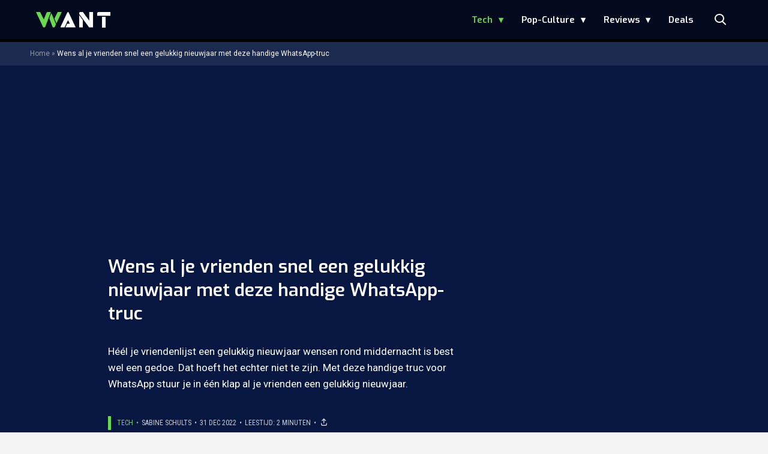

--- FILE ---
content_type: text/html; charset=UTF-8
request_url: https://www.want.nl/gelukkig-nieuwjaar-wensen-whatsapp/?utm_source=article_related_posts
body_size: 24839
content:
<!doctype html>
<html lang="nl-NL" class="no-js">
    <head>
      <meta charset="utf-8">
      <meta http-equiv="X-UA-Compatible" content="IE=edge">
      <meta name="viewport" content="width=device-width, initial-scale=1">
        <script type="text/javascript">window.gdprAppliesGlobally=true;
(function(){function n(){if(!window.frames.__cmpLocator){if(document.body&&document.body.firstChild){var e=document.body;var t=document.createElement("iframe");t.style.display="none";t.name="__cmpLocator";t.title="cmpLocator";e.insertBefore(t,e.firstChild)}else{setTimeout(n,5)}}}function e(e,t,n){if(typeof n!=="function"){return}
if(!window.__cmpBuffer){window.__cmpBuffer=[]}if(e==="ping"){n({gdprAppliesGlobally:window.gdprAppliesGlobally,cmpLoaded:false},true)}else{window.__cmpBuffer.push({command:e,parameter:t,callback:n})}}e.stub=true;function t(r){if(!window.__cmp||window.__cmp.stub!==true){return}if(!r.data){return}var a=typeof r.data==="string";var e;try{e=a?JSON.parse(r.data):r.data}catch(t){return}if(e.__cmpCall){var o=e.__cmpCall;window.__cmp(o.command,o.parameter,function(e,t){var n={__cmpReturn:{returnValue:e,success:t,callId:o.callId}};r.source.postMessage(a?JSON.stringify(n):n,"*")})}}if(typeof window.__cmp!=="function"){window.__cmp=e;if(window.addEventListener){window.addEventListener("message",t,false)}else{window.attachEvent("onmessage",t)}}n()})();(function(e){var t=document.createElement("script");t.id="spcloader";t.type="text/javascript";t.async=true;t.src="https://sdk.privacy-center.org/"+e+"/loader.js?target="+document.location.hostname;t.charset="utf-8";var n=document.getElementsByTagName("script")[0];
n.parentNode.insertBefore(t,n)})("11ef8ac9-6270-4d5e-8b99-8d6a5bd60059");console.log('Didomi cookiewall');

window.didomiOnReady = window.didomiOnReady || [];
window.didomiOnReady.push(function (Didomi) {
    window.tc_vars = {
      // Add Didomi variables
      didomiGDPRApplies: window.didomiState.didomiGDPRApplies,
      didomiIABConsent: window.didomiState.didomiIABConsent,
      didomiVendorsConsent: window.didomiState.didomiVendorsConsent,
      didomiVendorsConsentUnknown: window.didomiState.didomiVendorsConsentUnknown,
      didomiVendorsConsentDenied: window.didomiState.didomiVendorsConsentDenied,
      didomiPurposesConsent: window.didomiState.didomiPurposesConsent,
      didomiPurposesConsentUnknown: window.didomiState.didomiPurposesConsentUnknown,
      didomiPurposesConsentDenied: window.didomiState.didomiPurposesConsentDenied,
      didomiExperimentId: window.didomiState.didomiExperimentId,
      didomiExperimentUserGroup: window.didomiState.didomiExperimentUserGroup,
    };
    if(tc_vars.didomiPurposesConsent != ''){
        console.log( 'cookiewall consent = true');
        consentLevel = 3;
        loadAllScripts();
      } else {
        console.log( 'cookiewall consent = false');
        consentLevel = 0;
        loadAllScripts();
      }
});

window.didomiEventListeners = window.didomiEventListeners || [];
  window.didomiEventListeners.push({
    event: 'notice.clickagree',
    listener: function () {
      console.log('clicked agree');
      consentLevel =3;
      loadAllScripts();
      return false;
    }
  });
  window.didomiEventListeners.push({
    event: 'preferences.clickagreetoall',
    listener: function () {
        console.log('clicked agree');
        consentLevel =3;
        loadAllScripts();
        return false;
    }
  });
  window.didomiEventListeners.push({
    event: 'preferences.clicksavechoices',
    listener: function () {
        console.log('clicked agree');
        consentLevel = 3;
        loadAllScripts();
        return false;
    }
  });

function loadAllScripts(){
  console.log('start loading all scripts 2.19');
  console.log(tc_vars.didomiPurposesConsentDenied);
  var deniedConsent = tc_vars.didomiPurposesConsentDenied;
  
  if(deniedConsent.indexOf('cookies') == -1) {
    //SETTING VARIABLES
    var wpk_tags = dataLayer[0].Tags;
    if (wpk_tags != undefined) {
      var wpk_tags_array = wpk_tags.split(',');
    } else {
      var wpk_tags_array = [];
    }

    var sales_keywords = dataLayer[0].sales_keywords;
    if(sales_keywords == undefined){
        sales_keywords= '';
    } else {
      sales_keywords = sales_keywords.replace(/_/g, '');
      sales_keywords = sales_keywords.replace(/&/g, '_');
      sales_keywords = sales_keywords.replace(/&amp;/g, '_');
    }

    if (typeof dataLayer[0].Site !== 'undefined') {
      var site_name = dataLayer[0].Site.toLowerCase();
    } else {
      var site_name = '';
    }

    site_name = site_name.split(".");

    //SETTING VARIABLES
    var script = document.createElement("script");
    script.src = "https://shared.mediahuis.be/cxense/cxense.want.min.js";
    script.type = "didomi/javascript";
    script.setAttribute('data-vendor','iab:412');

    console.log('ads: '+deniedConsent.indexOf('create_ads_profile'));
    console.log('content: '+deniedConsent.indexOf('select_personalized_content'));

    if(deniedConsent.indexOf('create_ads_profile') < 0  && deniedConsent.indexOf('select_personalized_content') < 0){
      document.head.appendChild(script);
      console.log('load cxense!!!');
    } else {
      console.log('NOT load cxense!!');
    }
    if (dataLayer[0].show_banners == 1) {
      console.log('trigger fillSlots from cookiewall');
      // setTimeout(function(){ fillSlots(); }, 100);
      fillSlots();
    }
    if(deniedConsent.indexOf('social_media') < 0){
      var y = document.getElementsByClassName("social-media-no-consent-box");
      var i;
      for (i = 0; i < y.length; i++) {
        y[i].style.display = "none";
      }
      var x_fb_post = document.getElementsByClassName("fb-post-no-consent");
      while(x_fb_post.length > 0) {
        x_fb_post[0].className = "fb-post";
      }
      var x_fb_video = document.getElementsByClassName("fb-video-no-consent");
      var i;
      while(x_fb_video.length > 0) {
        x_fb_video[0].className = "fb-video";
      }
      var x_twitter = document.getElementsByClassName("twitter-tweet-no-consent");
      while(x_twitter.length > 0) {
        x_twitter[0].className = "twitter-tweet";
      }
      var xi = document.getElementsByClassName("instagram-media-no-consent");
      while(xi.length > 0) {
        xi[0].className = "instagram-media";
      }
      var script = document.createElement("script");
      script.src = "https://platform.twitter.com/widgets.js";
      document.head.appendChild(script);

      var script = document.createElement("script");
      script.src = "https://www.instagram.com/embed.js";
      document.head.appendChild(script);

      var script = document.createElement("script");
      script.innerHTML = "window.instgrm.Embeds.process();";
      document.head.appendChild(script);

      var script = document.createElement("script");
      script.src = "https://connect.facebook.net/nl_NL/sdk.js#xfbml=1&amp;version=v8.0";

      var facebookDiv = document.createElement('script');
          facebookDiv.innerHTML =`window.fbAsyncInit = function() {FB.init({ xfbml      : true, version    : 'v5.0' });}; `;
          document.head.appendChild(facebookDiv);

      var my_awesome_script = document.createElement('script');
          my_awesome_script.setAttribute('src','https://connect.facebook.net/en_US/sdk.js');
          my_awesome_script.async = 'true';
          my_awesome_script.defer = 'true';
          document.head.appendChild(my_awesome_script);
    }
  } else {
    if (dataLayer[0].show_banners == 1) {
      console.log('trigger fillSlots from cookiewall when cookies denied');
      // setTimeout(function(){ fillSlots(); }, 100);
      fillSlots();
    }
  }
}

if (navigator.userAgent.toLowerCase().indexOf('cxensebot') != -1) {
  loadAllScripts();
}
</script>

     <link rel="preconnect" href="https://fonts.gstatic.com" crossorigin>
  <link rel="manifest" href="/wp-json/app/manifest">
  <link rel="preload" href="https://www.want.nl/wp-content/themes/fw3-want/fonts/wpk.ttf?6dnb4w" as="font" crossorigin="anonymous">
  <link rel="license" href="https://www.mediahuis.nl/algemene-voorwaarden/gebruikersvoorwaarden-uitgaven/general-terms-of-use-for-mediahuis-publications/">
  <meta name="dcterms.rights" content="Mediahuis Nederland B.V." />
      <meta name="theme-color" content="#040a1c">
        <script>
    document.documentElement.className=document.documentElement.className.replace(/\bno-js\b/,"js");var window_width=Math.max(document.documentElement.clientWidth,window.innerWidth||0),isApple=/ipad|iphone|ipod/i.test(navigator.userAgent.toLowerCase()),isIphone=/iphone/i.test(navigator.userAgent.toLowerCase()),isAndroid=/android/i.test(navigator.userAgent.toLowerCase()),isMsie=/msie|windows/i.test(navigator.userAgent.toLowerCase()),isEdge=/edge/i.test(navigator.userAgent.toLowerCase());if(isApple)document.documentElement.className+=" apple",isIphone&&(document.documentElement.className+=" iphone");else if(isAndroid)document.documentElement.className+=" android";else if(isEdge)document.documentElement.className+=" edge";else if(isMsie){document.documentElement.className+=" msie";var isTen=/msie\ 10.0/i.test(navigator.userAgent.toLowerCase());isTen&&(document.documentElement.className+=" msie10");var isChrome=/chrome/i.test(navigator.userAgent.toLowerCase());isChrome&&(document.documentElement.className+=" mschrome");var isOld=/msie\ 9.0/i.test(navigator.userAgent.toLowerCase());isOld&&(document.documentElement.className+=" msieold");var isTooOld=/msie 8.0|msie 7.0|msie 6.0/i.test(navigator.userAgent.toLowerCase());isTooOld&&(document.documentElement.className+=" noooooo")}
  </script>

  <meta name='robots' content='index, follow, max-image-preview:large, max-snippet:-1, max-video-preview:-1' />
	<style>img:is([sizes="auto" i], [sizes^="auto," i]) { contain-intrinsic-size: 3000px 1500px }</style>
	
	<!-- This site is optimized with the Yoast SEO Premium plugin v23.2 (Yoast SEO v23.2) - https://yoast.com/wordpress/plugins/seo/ -->
	<title>WhatsApp: zo wens je iedereen met één tik een gelukkig nieuwjaar</title>
	<meta name="description" content="Wens al je vrienden en familieleden in één keer een gelukkig nieuwjaar met deze handige truc voor WhatsApp." />
	<link rel="canonical" href="https://www.want.nl/gelukkig-nieuwjaar-wensen-whatsapp/" />
	<meta property="og:locale" content="nl_NL" />
	<meta property="og:type" content="article" />
	<meta property="og:title" content="Wens al je vrienden razendsnel een gelukkig nieuwjaar met deze chille tip!" />
	<meta property="og:description" content="Happy New Year! 🥂🍾" />
	<meta property="og:url" content="https://www.want.nl/gelukkig-nieuwjaar-wensen-whatsapp/" />
	<meta property="og:site_name" content="WANT" />
	<meta property="article:published_time" content="2022-12-31T06:15:25+00:00" />
	<meta property="article:modified_time" content="2022-12-29T16:55:42+00:00" />
	<meta property="og:image" content="https://www.want.nl/wp-content/uploads/2022/12/pexels-cottonbro-studio-3171837-1024x684.jpg" />
	<meta property="og:image:width" content="1024" />
	<meta property="og:image:height" content="684" />
	<meta property="og:image:type" content="image/jpeg" />
	<meta name="author" content="Sabine Schults" />
	<meta name="twitter:card" content="summary_large_image" />
	<meta name="twitter:title" content="Wens al je vrienden snel een gelukkig nieuwjaar met deze handige WhatsApp-truc" />
	<meta name="twitter:label1" content="Geschreven door" />
	<meta name="twitter:data1" content="Sabine Schults" />
	<meta name="twitter:label2" content="Geschatte leestijd" />
	<meta name="twitter:data2" content="2 minuten" />
	<script type="application/ld+json" class="yoast-schema-graph">{"@context":"https://schema.org","@graph":[{"@type":"Article","@id":"https://www.want.nl/gelukkig-nieuwjaar-wensen-whatsapp/#article","isPartOf":{"@id":"https://www.want.nl/gelukkig-nieuwjaar-wensen-whatsapp/"},"author":{"name":"Sabine Schults","@id":"https://www.want.nl/#/schema/person/fcbdabe2a22dfeef42a1b112fa84fde2"},"headline":"Wens al je vrienden snel een gelukkig nieuwjaar met deze handige WhatsApp-truc","datePublished":"2022-12-31T06:15:25+00:00","dateModified":"2022-12-29T16:55:42+00:00","mainEntityOfPage":{"@id":"https://www.want.nl/gelukkig-nieuwjaar-wensen-whatsapp/"},"wordCount":329,"publisher":{"@id":"https://www.want.nl/#organization"},"image":{"@id":"https://www.want.nl/gelukkig-nieuwjaar-wensen-whatsapp/#primaryimage"},"thumbnailUrl":"https://www.want.nl/wp-content/uploads/2022/12/pexels-cottonbro-studio-3171837.jpg","keywords":["app","nieuwjaar","whatsapp"],"articleSection":["Apps","Tech"],"inLanguage":"nl-NL","copyrightYear":"2022","copyrightHolder":{"@id":"https://www.want.nl/#organization"}},{"@type":"WebPage","@id":"https://www.want.nl/gelukkig-nieuwjaar-wensen-whatsapp/","url":"https://www.want.nl/gelukkig-nieuwjaar-wensen-whatsapp/","name":"WhatsApp: zo wens je iedereen met één tik een gelukkig nieuwjaar","isPartOf":{"@id":"https://www.want.nl/#website"},"primaryImageOfPage":{"@id":"https://www.want.nl/gelukkig-nieuwjaar-wensen-whatsapp/#primaryimage"},"image":{"@id":"https://www.want.nl/gelukkig-nieuwjaar-wensen-whatsapp/#primaryimage"},"thumbnailUrl":"https://www.want.nl/wp-content/uploads/2022/12/pexels-cottonbro-studio-3171837.jpg","datePublished":"2022-12-31T06:15:25+00:00","dateModified":"2022-12-29T16:55:42+00:00","description":"Wens al je vrienden en familieleden in één keer een gelukkig nieuwjaar met deze handige truc voor WhatsApp.","breadcrumb":{"@id":"https://www.want.nl/gelukkig-nieuwjaar-wensen-whatsapp/#breadcrumb"},"inLanguage":"nl-NL","potentialAction":[{"@type":"ReadAction","target":["https://www.want.nl/gelukkig-nieuwjaar-wensen-whatsapp/"]}]},{"@type":"ImageObject","inLanguage":"nl-NL","@id":"https://www.want.nl/gelukkig-nieuwjaar-wensen-whatsapp/#primaryimage","url":"https://www.want.nl/wp-content/uploads/2022/12/pexels-cottonbro-studio-3171837.jpg","contentUrl":"https://www.want.nl/wp-content/uploads/2022/12/pexels-cottonbro-studio-3171837.jpg","width":3509,"height":2344,"caption":"Feest!"},{"@type":"BreadcrumbList","@id":"https://www.want.nl/gelukkig-nieuwjaar-wensen-whatsapp/#breadcrumb","itemListElement":[{"@type":"ListItem","position":1,"name":"Home","item":"https://www.want.nl/"},{"@type":"ListItem","position":2,"name":"Wens al je vrienden snel een gelukkig nieuwjaar met deze handige WhatsApp-truc"}]},{"@type":"WebSite","@id":"https://www.want.nl/#website","url":"https://www.want.nl/","name":"WANT","description":"Hét online lifestylemagazine over innovatie","publisher":{"@id":"https://www.want.nl/#organization"},"potentialAction":[{"@type":"SearchAction","target":{"@type":"EntryPoint","urlTemplate":"https://www.want.nl/?s={search_term_string}"},"query-input":"required name=search_term_string"}],"inLanguage":"nl-NL"},{"@type":"Organization","@id":"https://www.want.nl/#organization","name":"WANT","url":"https://www.want.nl/","logo":{"@type":"ImageObject","inLanguage":"nl-NL","@id":"https://www.want.nl/#/schema/logo/image/","url":"https://www.want.nl/wp-content/uploads/2023/12/2023-want-favicon-final-def-def-def-def.png","contentUrl":"https://www.want.nl/wp-content/uploads/2023/12/2023-want-favicon-final-def-def-def-def.png","width":512,"height":512,"caption":"WANT"},"image":{"@id":"https://www.want.nl/#/schema/logo/image/"}},{"@type":"Person","@id":"https://www.want.nl/#/schema/person/fcbdabe2a22dfeef42a1b112fa84fde2","name":"Sabine Schults","image":{"@type":"ImageObject","inLanguage":"nl-NL","@id":"https://www.want.nl/#/schema/person/image/","url":"https://secure.gravatar.com/avatar/1df5262b00f78e8fb931f7ed651faf8afcfd45500d204e25593168f7cba6f157?s=96&d=mm&r=g","contentUrl":"https://secure.gravatar.com/avatar/1df5262b00f78e8fb931f7ed651faf8afcfd45500d204e25593168f7cba6f157?s=96&d=mm&r=g","caption":"Sabine Schults"},"description":"Sabine blijft graag op de hoogte van de nieuwste technologische snufjes en heeft de rest van de tijd een controller in de handen. Is uitgerust met alles van Apple, maar verkent regelmatig Android en Windows. Praat daarnaast de hele dag door tegen Google Assistant en hangt het liefst het hele huis vol met slimme verlichting.","jobTitle":"Freelance redacteur","url":"https://www.want.nl/author/sabine-schults/"}]}</script>
	<!-- / Yoast SEO Premium plugin. -->


<link rel='dns-prefetch' href='//cdn.kaching.eu.com' />
<link rel='dns-prefetch' href='//www.dwin2.com' />
<link rel='dns-prefetch' href='//ajax.googleapis.com' />
<link rel='dns-prefetch' href='//fonts.googleapis.com' />
        <script>
          dataLayer = [{
          'show_banners': 1,
          'Author':'SabineSchults',
          'Pubdate':'2022/12/31',
          'Categories': 'Apps,Tech',
          'Tags':'app,nieuwjaar,whatsapp',
          'Site':'WANT',
          'Type':'post',
          'Socialshares':0,
          'Words':324,
          'PostID':473247,
          'sales_keywords': 'Innovation & Technology',
          'cs_fpid': '0'

          }];
        </script>

        <meta name="cXenseParse:mhu-article_author" content="SabineSchults" />
        <meta name="cXenseParse:mhu-article_ispaidcontent" content="false" />
                          <meta name="cXenseParse:mhu-article_tag" content="app" />
                  <meta name="cXenseParse:mhu-article_tag" content="nieuwjaar" />
                  <meta name="cXenseParse:mhu-article_tag" content="whatsapp" />
                <meta name="cXenseParse:Taxonomy" content="Apps/Tech" />


    <style id='classic-theme-styles-inline-css' type='text/css'>
/*! This file is auto-generated */
.wp-block-button__link{color:#fff;background-color:#32373c;border-radius:9999px;box-shadow:none;text-decoration:none;padding:calc(.667em + 2px) calc(1.333em + 2px);font-size:1.125em}.wp-block-file__button{background:#32373c;color:#fff;text-decoration:none}
</style>
<link rel='stylesheet' id='wpcomvip-governance-css' href='https://www.want.nl/wp-content/plugins/vip-governance/css/vip-governance.css?ver=1.0.6' type='text/css' media='all' />
<style id='global-styles-inline-css' type='text/css'>
:root{--wp--preset--aspect-ratio--square: 1;--wp--preset--aspect-ratio--4-3: 4/3;--wp--preset--aspect-ratio--3-4: 3/4;--wp--preset--aspect-ratio--3-2: 3/2;--wp--preset--aspect-ratio--2-3: 2/3;--wp--preset--aspect-ratio--16-9: 16/9;--wp--preset--aspect-ratio--9-16: 9/16;--wp--preset--color--black: #000000;--wp--preset--color--cyan-bluish-gray: #abb8c3;--wp--preset--color--white: #ffffff;--wp--preset--color--pale-pink: #f78da7;--wp--preset--color--vivid-red: #cf2e2e;--wp--preset--color--luminous-vivid-orange: #ff6900;--wp--preset--color--luminous-vivid-amber: #fcb900;--wp--preset--color--light-green-cyan: #7bdcb5;--wp--preset--color--vivid-green-cyan: #00d084;--wp--preset--color--pale-cyan-blue: #8ed1fc;--wp--preset--color--vivid-cyan-blue: #0693e3;--wp--preset--color--vivid-purple: #9b51e0;--wp--preset--gradient--vivid-cyan-blue-to-vivid-purple: linear-gradient(135deg,rgba(6,147,227,1) 0%,rgb(155,81,224) 100%);--wp--preset--gradient--light-green-cyan-to-vivid-green-cyan: linear-gradient(135deg,rgb(122,220,180) 0%,rgb(0,208,130) 100%);--wp--preset--gradient--luminous-vivid-amber-to-luminous-vivid-orange: linear-gradient(135deg,rgba(252,185,0,1) 0%,rgba(255,105,0,1) 100%);--wp--preset--gradient--luminous-vivid-orange-to-vivid-red: linear-gradient(135deg,rgba(255,105,0,1) 0%,rgb(207,46,46) 100%);--wp--preset--gradient--very-light-gray-to-cyan-bluish-gray: linear-gradient(135deg,rgb(238,238,238) 0%,rgb(169,184,195) 100%);--wp--preset--gradient--cool-to-warm-spectrum: linear-gradient(135deg,rgb(74,234,220) 0%,rgb(151,120,209) 20%,rgb(207,42,186) 40%,rgb(238,44,130) 60%,rgb(251,105,98) 80%,rgb(254,248,76) 100%);--wp--preset--gradient--blush-light-purple: linear-gradient(135deg,rgb(255,206,236) 0%,rgb(152,150,240) 100%);--wp--preset--gradient--blush-bordeaux: linear-gradient(135deg,rgb(254,205,165) 0%,rgb(254,45,45) 50%,rgb(107,0,62) 100%);--wp--preset--gradient--luminous-dusk: linear-gradient(135deg,rgb(255,203,112) 0%,rgb(199,81,192) 50%,rgb(65,88,208) 100%);--wp--preset--gradient--pale-ocean: linear-gradient(135deg,rgb(255,245,203) 0%,rgb(182,227,212) 50%,rgb(51,167,181) 100%);--wp--preset--gradient--electric-grass: linear-gradient(135deg,rgb(202,248,128) 0%,rgb(113,206,126) 100%);--wp--preset--gradient--midnight: linear-gradient(135deg,rgb(2,3,129) 0%,rgb(40,116,252) 100%);--wp--preset--font-size--small: 13px;--wp--preset--font-size--medium: 20px;--wp--preset--font-size--large: 36px;--wp--preset--font-size--x-large: 42px;--wp--preset--spacing--20: 0.44rem;--wp--preset--spacing--30: 0.67rem;--wp--preset--spacing--40: 1rem;--wp--preset--spacing--50: 1.5rem;--wp--preset--spacing--60: 2.25rem;--wp--preset--spacing--70: 3.38rem;--wp--preset--spacing--80: 5.06rem;--wp--preset--shadow--natural: 6px 6px 9px rgba(0, 0, 0, 0.2);--wp--preset--shadow--deep: 12px 12px 50px rgba(0, 0, 0, 0.4);--wp--preset--shadow--sharp: 6px 6px 0px rgba(0, 0, 0, 0.2);--wp--preset--shadow--outlined: 6px 6px 0px -3px rgba(255, 255, 255, 1), 6px 6px rgba(0, 0, 0, 1);--wp--preset--shadow--crisp: 6px 6px 0px rgba(0, 0, 0, 1);}:where(.is-layout-flex){gap: 0.5em;}:where(.is-layout-grid){gap: 0.5em;}body .is-layout-flex{display: flex;}.is-layout-flex{flex-wrap: wrap;align-items: center;}.is-layout-flex > :is(*, div){margin: 0;}body .is-layout-grid{display: grid;}.is-layout-grid > :is(*, div){margin: 0;}:where(.wp-block-columns.is-layout-flex){gap: 2em;}:where(.wp-block-columns.is-layout-grid){gap: 2em;}:where(.wp-block-post-template.is-layout-flex){gap: 1.25em;}:where(.wp-block-post-template.is-layout-grid){gap: 1.25em;}.has-black-color{color: var(--wp--preset--color--black) !important;}.has-cyan-bluish-gray-color{color: var(--wp--preset--color--cyan-bluish-gray) !important;}.has-white-color{color: var(--wp--preset--color--white) !important;}.has-pale-pink-color{color: var(--wp--preset--color--pale-pink) !important;}.has-vivid-red-color{color: var(--wp--preset--color--vivid-red) !important;}.has-luminous-vivid-orange-color{color: var(--wp--preset--color--luminous-vivid-orange) !important;}.has-luminous-vivid-amber-color{color: var(--wp--preset--color--luminous-vivid-amber) !important;}.has-light-green-cyan-color{color: var(--wp--preset--color--light-green-cyan) !important;}.has-vivid-green-cyan-color{color: var(--wp--preset--color--vivid-green-cyan) !important;}.has-pale-cyan-blue-color{color: var(--wp--preset--color--pale-cyan-blue) !important;}.has-vivid-cyan-blue-color{color: var(--wp--preset--color--vivid-cyan-blue) !important;}.has-vivid-purple-color{color: var(--wp--preset--color--vivid-purple) !important;}.has-black-background-color{background-color: var(--wp--preset--color--black) !important;}.has-cyan-bluish-gray-background-color{background-color: var(--wp--preset--color--cyan-bluish-gray) !important;}.has-white-background-color{background-color: var(--wp--preset--color--white) !important;}.has-pale-pink-background-color{background-color: var(--wp--preset--color--pale-pink) !important;}.has-vivid-red-background-color{background-color: var(--wp--preset--color--vivid-red) !important;}.has-luminous-vivid-orange-background-color{background-color: var(--wp--preset--color--luminous-vivid-orange) !important;}.has-luminous-vivid-amber-background-color{background-color: var(--wp--preset--color--luminous-vivid-amber) !important;}.has-light-green-cyan-background-color{background-color: var(--wp--preset--color--light-green-cyan) !important;}.has-vivid-green-cyan-background-color{background-color: var(--wp--preset--color--vivid-green-cyan) !important;}.has-pale-cyan-blue-background-color{background-color: var(--wp--preset--color--pale-cyan-blue) !important;}.has-vivid-cyan-blue-background-color{background-color: var(--wp--preset--color--vivid-cyan-blue) !important;}.has-vivid-purple-background-color{background-color: var(--wp--preset--color--vivid-purple) !important;}.has-black-border-color{border-color: var(--wp--preset--color--black) !important;}.has-cyan-bluish-gray-border-color{border-color: var(--wp--preset--color--cyan-bluish-gray) !important;}.has-white-border-color{border-color: var(--wp--preset--color--white) !important;}.has-pale-pink-border-color{border-color: var(--wp--preset--color--pale-pink) !important;}.has-vivid-red-border-color{border-color: var(--wp--preset--color--vivid-red) !important;}.has-luminous-vivid-orange-border-color{border-color: var(--wp--preset--color--luminous-vivid-orange) !important;}.has-luminous-vivid-amber-border-color{border-color: var(--wp--preset--color--luminous-vivid-amber) !important;}.has-light-green-cyan-border-color{border-color: var(--wp--preset--color--light-green-cyan) !important;}.has-vivid-green-cyan-border-color{border-color: var(--wp--preset--color--vivid-green-cyan) !important;}.has-pale-cyan-blue-border-color{border-color: var(--wp--preset--color--pale-cyan-blue) !important;}.has-vivid-cyan-blue-border-color{border-color: var(--wp--preset--color--vivid-cyan-blue) !important;}.has-vivid-purple-border-color{border-color: var(--wp--preset--color--vivid-purple) !important;}.has-vivid-cyan-blue-to-vivid-purple-gradient-background{background: var(--wp--preset--gradient--vivid-cyan-blue-to-vivid-purple) !important;}.has-light-green-cyan-to-vivid-green-cyan-gradient-background{background: var(--wp--preset--gradient--light-green-cyan-to-vivid-green-cyan) !important;}.has-luminous-vivid-amber-to-luminous-vivid-orange-gradient-background{background: var(--wp--preset--gradient--luminous-vivid-amber-to-luminous-vivid-orange) !important;}.has-luminous-vivid-orange-to-vivid-red-gradient-background{background: var(--wp--preset--gradient--luminous-vivid-orange-to-vivid-red) !important;}.has-very-light-gray-to-cyan-bluish-gray-gradient-background{background: var(--wp--preset--gradient--very-light-gray-to-cyan-bluish-gray) !important;}.has-cool-to-warm-spectrum-gradient-background{background: var(--wp--preset--gradient--cool-to-warm-spectrum) !important;}.has-blush-light-purple-gradient-background{background: var(--wp--preset--gradient--blush-light-purple) !important;}.has-blush-bordeaux-gradient-background{background: var(--wp--preset--gradient--blush-bordeaux) !important;}.has-luminous-dusk-gradient-background{background: var(--wp--preset--gradient--luminous-dusk) !important;}.has-pale-ocean-gradient-background{background: var(--wp--preset--gradient--pale-ocean) !important;}.has-electric-grass-gradient-background{background: var(--wp--preset--gradient--electric-grass) !important;}.has-midnight-gradient-background{background: var(--wp--preset--gradient--midnight) !important;}.has-small-font-size{font-size: var(--wp--preset--font-size--small) !important;}.has-medium-font-size{font-size: var(--wp--preset--font-size--medium) !important;}.has-large-font-size{font-size: var(--wp--preset--font-size--large) !important;}.has-x-large-font-size{font-size: var(--wp--preset--font-size--x-large) !important;}
:where(.wp-block-post-template.is-layout-flex){gap: 1.25em;}:where(.wp-block-post-template.is-layout-grid){gap: 1.25em;}
:where(.wp-block-columns.is-layout-flex){gap: 2em;}:where(.wp-block-columns.is-layout-grid){gap: 2em;}
:root :where(.wp-block-pullquote){font-size: 1.5em;line-height: 1.6;}
</style>
<link rel='stylesheet' id='plugin-styles-css' href='https://www.want.nl/wp-content/plugins/mediahuis-advertisement/css/main.css?ver=1.0.5.3' type='text/css' media='all' />
<link rel='stylesheet' id='fw3-styles-css' href='https://www.want.nl/wp-content/themes/fw3-want/css/want.css?ver=3.5.11-90-g2f4de72' type='text/css' media='all' />
<link rel='stylesheet' id='google-fonts-css' href='https://fonts.googleapis.com/css?family=Exo:200,400i,600|Roboto+Condensed:400,400i|Roboto:400,400i,700,700i' type='text/css' media='all' />
<link rel='stylesheet' id='simple-pwa-css-css' href='https://www.want.nl/wp-content/plugins/Mediahuis-simplePwa/assets/css/simple-pwa.css?ver=1769590566' type='text/css' media='all' />
<script type="text/javascript" src="https://cdn.kaching.eu.com/latest/want/kaching.js" id="kaching-script-js"></script>
<script type="text/javascript" src="https://cdn.kaching.eu.com/latest/want/dmp.js" id="kachingdmp-script-js"></script>
<script type="text/javascript" src="https://www.want.nl/wp-content/plugins/wpo365-login/apps/dist/pintra-redirect.js?ver=37.2" id="pintraredirectjs-js" async></script>
<link rel="alternate" title="oEmbed (JSON)" type="application/json+oembed" href="https://www.want.nl/wp-json/oembed/1.0/embed?url=https%3A%2F%2Fwww.want.nl%2Fgelukkig-nieuwjaar-wensen-whatsapp%2F" />
<link rel="alternate" title="oEmbed (XML)" type="text/xml+oembed" href="https://www.want.nl/wp-json/oembed/1.0/embed?url=https%3A%2F%2Fwww.want.nl%2Fgelukkig-nieuwjaar-wensen-whatsapp%2F&#038;format=xml" />
    <style></style>
      <script src="https://cdn.onesignal.com/sdks/web/v16/OneSignalSDK.page.js" defer></script>
  <script>
          window.OneSignalDeferred = window.OneSignalDeferred || [];
          OneSignalDeferred.push(async function(OneSignal) {
            await OneSignal.init({
              appId: "ad4fe483-6619-4254-af88-20094f0b220a",
              serviceWorkerOverrideForTypical: true,
              path: "https://www.want.nl/wp-content/plugins/onesignal-free-web-push-notifications/sdk_files/",
              serviceWorkerParam: { scope: "/wp-content/plugins/onesignal-free-web-push-notifications/sdk_files/push/onesignal/" },
              serviceWorkerPath: "OneSignalSDKWorker.js",
            });
          });

          // Unregister the legacy OneSignal service worker to prevent scope conflicts
          if (navigator.serviceWorker) {
            navigator.serviceWorker.getRegistrations().then((registrations) => {
              // Iterate through all registered service workers
              registrations.forEach((registration) => {
                // Check the script URL to identify the specific service worker
                if (registration.active && registration.active.scriptURL.includes('OneSignalSDKWorker.js.php')) {
                  // Unregister the service worker
                  registration.unregister().then((success) => {
                    if (success) {
                      console.log('OneSignalSW: Successfully unregistered:', registration.active.scriptURL);
                    } else {
                      console.log('OneSignalSW: Failed to unregister:', registration.active.scriptURL);
                    }
                  });
                }
              });
            }).catch((error) => {
              console.error('Error fetching service worker registrations:', error);
            });
        }
        </script>
<!-- Simple PWA Plugin Active -->
<meta name="theme-color" content="#2196F3">
<meta name="mobile-web-app-capable" content="yes">
<meta name="apple-mobile-web-app-capable" content="yes">
<meta name="apple-mobile-web-app-status-bar-style" content="default">
<meta name="apple-mobile-web-app-title" content="WANT">
<link rel="manifest" href="https://www.want.nl/?simple_pwa_manifest=1">
<link rel="apple-touch-icon" sizes="512x512" href="https://www.want.nl/wp-content/uploads/2023/12/cropped-2023-want-favicon-final-def-def-def-def.png">
<link rel="apple-touch-icon" sizes="192x192" href="https://www.want.nl/wp-content/uploads/2025/12/want192.png">
<link rel="apple-touch-icon" sizes="32x32" href="https://www.want.nl/wp-content/uploads/2023/12/cropped-2023-want-favicon-final-def-def-def-def-32x32.png">
<link rel="apple-touch-icon" sizes="180x180" href="https://www.want.nl/wp-content/uploads/2023/12/cropped-2023-want-favicon-final-def-def-def-def-180x180.png">
<link rel="apple-touch-icon" sizes="192x192" href="https://www.want.nl/wp-content/uploads/2023/12/cropped-2023-want-favicon-final-def-def-def-def-192x192.png">
<link rel="apple-touch-icon" sizes="270x270" href="https://www.want.nl/wp-content/uploads/2023/12/cropped-2023-want-favicon-final-def-def-def-def-270x270.png">
<link rel="apple-touch-icon" sizes="512x512" href="https://www.want.nl/wp-content/uploads/2023/12/cropped-2023-want-favicon-final-def-def-def-def.png">
<link rel="icon" href="https://www.want.nl/wp-content/uploads/2023/12/cropped-2023-want-favicon-final-def-def-def-def-32x32.png" sizes="32x32" />
<link rel="icon" href="https://www.want.nl/wp-content/uploads/2023/12/cropped-2023-want-favicon-final-def-def-def-def-192x192.png" sizes="192x192" />
<link rel="apple-touch-icon" href="https://www.want.nl/wp-content/uploads/2023/12/cropped-2023-want-favicon-final-def-def-def-def-180x180.png" />
<meta name="msapplication-TileImage" content="https://www.want.nl/wp-content/uploads/2023/12/cropped-2023-want-favicon-final-def-def-def-def-270x270.png" />
		<style type="text/css" id="wp-custom-css">
			.mha_container--inline {
    width: 100%;
}

@media only screen and (max-width:767px) {
.single .ad.ad-top_banner {
	margin: 0 auto;
}
}


.yoast-table-of-contents ul {
  padding: 2rem;
  background-color: #f7f7f7;
}
.yoast-table-of-contents ul li, .yoast-table-of-contents ul li ul {
  padding: 0;
	margin-top: 0;
}
.yoast-table-of-contents ul li::marker {
	color: #000;
}

.frame-block__container {
	padding: 2.5rem;
}
.frame-block__container--emoji {
  padding-left: 7.5rem;
}

.wp-block-preformatted {
    box-sizing: border-box;
    white-space: pre-wrap;
}

.wp-block-code {
	box-sizing: border-box;

	code {
		display: block;
		font-family: inherit;
		overflow-wrap: break-word;
		white-space: pre-wrap;
		/*!rtl:begin:ignore*/
		direction: ltr;
		text-align: initial;
		/*!rtl:end:ignore*/
	}
}		</style>
		        



    

        <script>
            const kaching = new KaChing();
            var site_name = 'Want';

                        var is_fixed = '';
            // console.log('is fixed: ', is_fixed);
            
            console.log('ignore fill slots');
            document.addEventListener("DOMContentLoaded", function(event) {
                console.log('DOM loaded...');
                // console.log(document.querySelector('.article__content').offsetHeight);
                if (dataLayer[0].show_banners == 1) { 
                    // fillSlots();
                    // setTimeout(function(){ fillSlots(); }, 800);
                }
            });
            

            function fillSlots() {
                console.log('Fill slots called..');
                $premium_article = false;
                $premium_ad_settings = "no_ads";
                                    $premium_article = '';
                
                
                var sales_keywords = dataLayer[0].sales_keywords;
                if (sales_keywords != undefined) {
                    sales_keywords = sales_keywords.replace(/_/g, '');
                    sales_keywords = sales_keywords.replace(/&/g, '_');
                    sales_keywords = sales_keywords.replace(/&amp;/g, '_');
                    var sales_keywords_array = sales_keywords.split(',');
                } else {
                    var sales_keywords_array = [];
                }

                var tags = dataLayer[0].Tags;
                if (tags != undefined) {
                    tags = tags.replace(/_/g, '');
                    tags = tags.replace(/&/g, '_');
                    tags = tags.replace(/&amp;/g, '_');
                    var tags_array = tags.split(',');
                } else {
                    var tags_array = [];
                }

                // t1 - Top banner
                if (document.getElementById('ad_leaderboard-t1')) {
                    //if (window_width > 768) {
                    kaching.defineSlot(
                        'leaderboard',
                        't1', {
                        isLazy: true,
                        }
                    );
                    //}
                }
            
                // // Elastic native
                if (document.getElementById('ad_elasticnative-1')) {
                    kaching.defineSlot(
                        'elasticnative',
                        '1', {
                        isLazy: true,
                        }
                    );
                }

                // Inpage banners 
                var inpageBanners = document.querySelectorAll(".ad--inpageleaderboard");
                var i_page;
                var inpageSpot= [];
                
                for (i_page = 0; i_page < inpageBanners.length; i_page++) {
                    inpageSpot[i_page] = 'wpk_inline_' + i_page;
                    realcount_page = i_page + 2;
                    kaching.defineSlot(
                        'leaderboard',
                        'b'+realcount_page, {
                        isLazy: true,
                        }
                    );
                }

                // Inline banners
                var inlineBanners = document.querySelectorAll(".ad-inline_banner");
                var i;
                var inlineSpot= [];
                
                for (i = 0; i < inlineBanners.length; i++) {
                    inlineSpot[i] = 'ad_leaderboardrectangle-' + i;
                    realcount = i + 1;
                    
                    // // AD ADS WITH KACHING
                    kaching.defineSlot(
                        'leaderboardrectangle',
                        'b'+realcount, {
                        isLazy: true,
                        }
                    );
                }


                // Sidebar banners
                if(!$premium_ad_settings || !$premium_article) { 
                    var aside_h;
                    if (document.querySelector('.aside-wrap')) {
                        // aside_h = document.querySelector('.aside-wrap').offsetHeight + (inlineBanners.length * 90); 
                        // aside_h = document.querySelector('.aside-wrap').offsetHeight;
                        aside_h = document.querySelector('.article__content').offsetHeight - 0;
                        // console.log('aside: ',aside_h);
                        console.log('aside-wrap: ', document.querySelector('.article__content').offsetHeight);
                    }
                    // echo "aside_h = document.querySelector('.aside-wrap').offsetHeight;";
                    var sidebar_density = '1000';
                    // console.log('sidebar density: ', sidebar_density);
                    if (sidebar_density < 1) {
                        sidebar_density = 1000;
                    }
                    var banner_count = Math.floor(aside_h / sidebar_density);  //was 1000 and before that 1200
                    var banner_container_height = Math.floor(100 / banner_count);
                    // console.log('b_count: ', banner_count);
                    var selection = document.querySelector('body .site-main') !== null;
                    if (selection) {
                        document.querySelector('body .site-main').style.overflow = 'unset';
                    }

                    var selection = document.querySelector('body .wrap') !== null;
                    if (selection) {
                        document.querySelector('body .wrap').style.overflow = 'unset';
                    }
                    var wpk_aside = document.querySelector('.aside .aside-wrap') !== null;
                    if (wpk_aside) {
                        document.querySelector('aside .aside-wrap').style.position = 'static';
                    }
                    
                    for (x = 1; x <= banner_count; x++) {
                        document.querySelector('.aside-wrap').insertAdjacentHTML('beforeend', '<div class="sticky-banner-container "  style="position:relative;" id="sticky-banner-container' + x + '"><div class="ad ad--rectangleskyscraper sticky-banner" id="ad_rectangleskyscraper-b'+x+'" style="text-align:center;width:300px;position:sticky;top: 75px; margin-top: 0px;"></div></div>');
                        document.querySelector('#sticky-banner-container' + x).style.height = banner_container_height + '%';
                        document.querySelector('#aside-single').style.height = aside_h + 'px';
                        document.querySelector('.aside-wrap').style.height = '100%';

                        // TODO: add option to fix sidebar to complete right of the browser window (relative on main is the issue for absolute )
                        // document.querySelector('.aside-wrap').style.position = 'fixed';
                        // document.querySelector('.aside-wrap').style.right = '10px';

                        kaching.defineSlot(
                            'rectangleskyscraper',
                            'b' + x, {
                            isLazy: true,
                            }
                        );
                    }
                }




                // Footer banner
                if (document.getElementById('ad_leaderboard-b1') ) {
                    kaching.defineSlot(
                        'leaderboard',
                        'b1', {
                            isLazy: true,
                        }
                    );
                }

                // // Related content banner
                // if (document.getElementById('ad_leaderboard-b99') ) {
                //     kaching.defineSlot(
                //         'leaderboard',
                //         'b2', {
                //             isLazy: true,
                //         }
                //     );
                // }


                                    var page_type = 'detail';
                
                var showGamblingAdsKaching = document.cookie.match('(^|;)\\s*showGamblingAds\\s*=\\s*([^;]+)')?.pop() || true;
                
                // Exception for Metro
                if (dataLayer[0].Author == 'Mediaplanet') { 
                    console.log('author:', dataLayer[0].Author);
                    adunit_name = '/mediaplanet'
                } else {
                    adunit_name = '/page'
                }

                if(window_width < 500){
                        var platform = 'MOB';
                    }else{
                        var platform = 'WWW';
                    }

                console.log('init ka-ching ...');
                kaching.init({
                    adunit: site_name+adunit_name,
                    page: {
                        paid: false,
                        taglist: tags_array,
                    },
                    // environment: test,
                    platform: platform,
                    personalAds: true,
                    //Prebid:true,
                                        targeting: {
                        article_taglist: tags_array,
                        sales_keywords: sales_keywords_array,
                        page_type: page_type,
                        article_id: '473247',
                        gambling: showGamblingAdsKaching ? 'true' : 'false'                    },
                    })
                    .then(() => {
                        console.log('after ka-ching init');
                    });
                }

                document.addEventListener('KaChing.render.init', event => {
                    console.log('ka-ching init post action...');
                    // event contains the event channel & data
                    // ie. channel outputs "KaChing.render.init"
                    // ie. data outputs "{ format: 'video', url: 'http://the-vast-tag-url' }"

                    // DO STUFF AFTER KACHING RENDERED...
                    postAdActions();
                });


                function postAdActions() {
                    var inlineBanners = document.querySelectorAll(".ad-inline_banner");
                    
                    inlineBanners.forEach(element => {
                        if(element.getAttribute('data-google-query-id')){
                            // console.log(element);
                            placeholderDiv = 'placeholder_'+element.id;
                            console.log('el child: ', element.childNodes[0].childElementCount);
                            if (element.childNodes[0].childElementCount > 0 && !placeholderDiv) {
                                document.getElementById(placeholderDiv).style.display = 'none';
                            }
                        } else {
                            // Element is filled by GAM
                            // console.log('Wait whats here?', element.getAttribute('data-google-query-id'));
                            // console.log(element.lastChild.childElementCount);
                            // Remove placeholder
                        }

                       
                    });

                    var topBanners = document.querySelectorAll(".ad-top_banner");
                    topBanners.forEach(element => {
                        if(element.getAttribute('data-google-query-id')){
                            placeholderDiv = 'placeholder_'+element.id;
                            if (element.childNodes[0].childElementCount > 0 && !placeholderDiv) {
                                document.getElementById(placeholderDiv).style.display = 'none';
                            }
                        }
                    });

                    var footerBanners = document.querySelectorAll(".ad-footer_banner");
                    footerBanners.forEach(element => {
                        if(element.getAttribute('data-google-query-id')){
                            placeholderDiv = 'placeholder_'+element.id;
                            if (element.childNodes[0].childElementCount > 0 && !placeholderDiv) {
                                document.getElementById(placeholderDiv).style.display = 'none';
                            }
                        }
                    });

                }
        </script>
         <script async id="ebx" src="//applets.ebxcdn.com/ebx.js"></script>
    </head>
    <body data-rsssl=1 class="wp-singular post-template-default single single-post postid-473247 single-format-standard wp-custom-logo wp-embed-responsive wp-theme-fw3-want light-theme no-dark-mode" data-type="single">
    <script>
        const currentTheme = document.cookie.match('(^|;)\\s*fw3-theme\\s*=\\s*([^;]+)')?.pop() || '';
        const noDarkMode = document.body.classList.contains("no-dark-mode");
        // const darkModeMobileOnly = document.body.classList.contains("dark-mode-mobile-only");
        // let isMobile = window.matchMedia("(any-pointer:coarse) and (max-width: 766px)").matches;
        // if (!noDarkMode && ((darkModeMobileOnly && isMobile) || !darkModeMobileOnly)) {
        if (!noDarkMode) {
          if (currentTheme == "dark") {
            if (document.body.classList.contains("light-theme")) document.body.classList.remove("light-theme");
            if (!document.body.classList.contains("dark-theme")) document.body.classList.add("dark-theme");
          } else if (currentTheme == "light") {
            if (document.body.classList.contains("dark-theme")) document.body.classList.remove("dark-theme");
            if (!document.body.classList.contains("light-theme")) document.body.classList.add("light-theme");
          }
        }
      </script>
    <!-- Google Tag Manager -->
<noscript><iframe src="//www.googletagmanager.com/ns.html?id=GTM-KZ47GB"
height="0" width="0" style="display:none;visibility:hidden"></iframe></noscript>
<script>(function(w,d,s,l,i){w[l]=w[l]||[];w[l].push({'gtm.start':
new Date().getTime(),event:'gtm.js'});var f=d.getElementsByTagName(s)[0],
j=d.createElement(s),dl=l!='dataLayer'?'&l='+l:'';j.async=true;j.src=
'//www.googletagmanager.com/gtm.js?id='+i+dl;f.parentNode.insertBefore(j,f);
})(window,document,'script','dataLayer','GTM-KZ47GB');</script>
<!-- End Google Tag Manager -->
    <div class="header-container">
      <div class="header-holder">
        <header id="masthead" class="header" role="banner">
          <div class="logo logo__header"><a href="https://www.want.nl" data-component-name="header-logo" data-link-type="image"><img src="https://www.want.nl/wp-content/uploads/2023/12/WANT_RGB03.svg" alt="WANT" class="logo"></a></div>
                    <div class="search-btn"
          data-component-name="search" data-link-type="button" data-action="open"><i class="icon-search"></i></div>
          <div class="mobile-menu-btn open"><i class="icon-menu"
          data-component-name="nav" data-link-type="button" data-action="open"></i></div>
        </header>
        <div class="overlay"></div>
<nav class="nav " role="navigation" aria-label="WANT Hoofdmenu">
    <div class="nav__header">
        <a href="https://www.want.nl" data-component-name="header-logo" data-link-type="image"><img src="https://www.want.nl/wp-content/uploads/2023/12/WANT_RGB03.svg" alt="WANT" class="logo"></a>        <div class="mobile-menu-btn close"><i class="icon-close"></i></div>
    </div>
    <ul id="menu-main-navigation" class="menu"><li id="menu-item-276362" class="menu-item menu-item-type-taxonomy menu-item-object-category current-post-ancestor current-menu-parent current-post-parent menu-item-has-children menu-item-276362"><a href="https://www.want.nl/tech/" data-component-name="nav" data-position="header" data-link-type="navitem" data-link-uri="https://www.want.nl/tech/">Tech</a><button class="sub-menu-toggle" role="button"></button>
<ul class="sub-menu">
	<li id="menu-item-485093" class="menu-item menu-item-type-taxonomy menu-item-object-category menu-item-485093"><a href="https://www.want.nl/tech/apple/" data-component-name="nav" data-position="header" data-link-type="navitem" data-link-uri="https://www.want.nl/tech/apple/">Apple</a></li>
	<li id="menu-item-464481" class="menu-item menu-item-type-taxonomy menu-item-object-category current-post-ancestor current-menu-parent current-post-parent menu-item-464481"><a href="https://www.want.nl/tech/apps/" data-component-name="nav" data-position="header" data-link-type="navitem" data-link-uri="https://www.want.nl/tech/apps/">Apps</a></li>
	<li id="menu-item-480276" class="menu-item menu-item-type-custom menu-item-object-custom menu-item-480276"><a href="https://www.want.nl/tech/audio/" data-component-name="nav" data-position="header" data-link-type="navitem" data-link-uri="https://www.want.nl/tech/audio/">Audio</a></li>
	<li id="menu-item-474595" class="menu-item menu-item-type-taxonomy menu-item-object-category menu-item-474595"><a href="https://www.want.nl/tech/elektrische-auto/" data-component-name="nav" data-position="header" data-link-type="navitem" data-link-uri="https://www.want.nl/tech/elektrische-auto/">Elektrische auto&#8217;s</a></li>
	<li id="menu-item-474596" class="menu-item menu-item-type-taxonomy menu-item-object-category menu-item-474596"><a href="https://www.want.nl/tech/elektrische-fietsen/" data-component-name="nav" data-position="header" data-link-type="navitem" data-link-uri="https://www.want.nl/tech/elektrische-fietsen/">Elektrische fietsen</a></li>
	<li id="menu-item-461351" class="menu-item menu-item-type-taxonomy menu-item-object-category menu-item-461351"><a href="https://www.want.nl/tech/tech-gadgets/" data-component-name="nav" data-position="header" data-link-type="navitem" data-link-uri="https://www.want.nl/tech/tech-gadgets/">Gadgets</a></li>
	<li id="menu-item-464482" class="menu-item menu-item-type-taxonomy menu-item-object-category menu-item-464482"><a href="https://www.want.nl/tech/smartphones/" data-component-name="nav" data-position="header" data-link-type="navitem" data-link-uri="https://www.want.nl/tech/smartphones/">Smartphones</a></li>
	<li id="menu-item-480275" class="menu-item menu-item-type-custom menu-item-object-custom menu-item-480275"><a href="https://www.want.nl/tech/smartwatches/" data-component-name="nav" data-position="header" data-link-type="navitem" data-link-uri="https://www.want.nl/tech/smartwatches/">Smartwatches</a></li>
	<li id="menu-item-474597" class="menu-item menu-item-type-taxonomy menu-item-object-category menu-item-474597"><a href="https://www.want.nl/tech/smarthome/" data-component-name="nav" data-position="header" data-link-type="navitem" data-link-uri="https://www.want.nl/tech/smarthome/">Smart Home</a></li>
	<li id="menu-item-474554" class="menu-item menu-item-type-taxonomy menu-item-object-category menu-item-474554"><a href="https://www.want.nl/tech/tablets-laptops-computers/" data-component-name="nav" data-position="header" data-link-type="navitem" data-link-uri="https://www.want.nl/tech/tablets-laptops-computers/">Tablets, Laptops &amp; Computers</a></li>
	<li id="menu-item-495387" class="menu-item menu-item-type-taxonomy menu-item-object-category menu-item-495387"><a href="https://www.want.nl/tech/televisies/" data-component-name="nav" data-position="header" data-link-type="navitem" data-link-uri="https://www.want.nl/tech/televisies/">Televisies</a></li>
</ul>
</li>
<li id="menu-item-474555" class="menu-item menu-item-type-taxonomy menu-item-object-category menu-item-has-children menu-item-474555"><a href="https://www.want.nl/culture-tech/" data-component-name="nav" data-position="header" data-link-type="navitem" data-link-uri="https://www.want.nl/culture-tech/">Pop-Culture</a><button class="sub-menu-toggle" role="button"></button>
<ul class="sub-menu">
	<li id="menu-item-480279" class="menu-item menu-item-type-custom menu-item-object-custom menu-item-480279"><a href="https://www.want.nl/culture-tech/films-series/" data-component-name="nav" data-position="header" data-link-type="navitem" data-link-uri="https://www.want.nl/culture-tech/films-series/">Films &#038; Series</a></li>
	<li id="menu-item-480280" class="menu-item menu-item-type-custom menu-item-object-custom menu-item-480280"><a href="https://www.want.nl/culture-tech/games/" data-component-name="nav" data-position="header" data-link-type="navitem" data-link-uri="https://www.want.nl/culture-tech/games/">Games</a></li>
</ul>
</li>
<li id="menu-item-474598" class="menu-item menu-item-type-taxonomy menu-item-object-category menu-item-has-children menu-item-474598"><a href="https://www.want.nl/reviews/" data-component-name="nav" data-position="header" data-link-type="navitem" data-link-uri="https://www.want.nl/reviews/">Reviews</a><button class="sub-menu-toggle" role="button"></button>
<ul class="sub-menu">
	<li id="menu-item-480286" class="menu-item menu-item-type-custom menu-item-object-custom menu-item-480286"><a href="https://www.want.nl/reviews/game-reviews/" data-component-name="nav" data-position="header" data-link-type="navitem" data-link-uri="https://www.want.nl/reviews/game-reviews/">Game Reviews</a></li>
	<li id="menu-item-480285" class="menu-item menu-item-type-custom menu-item-object-custom menu-item-480285"><a href="https://www.want.nl/reviews/tech-reviews/" data-component-name="nav" data-position="header" data-link-type="navitem" data-link-uri="https://www.want.nl/reviews/tech-reviews/">Tech Reviews</a></li>
</ul>
</li>
<li id="menu-item-480447" class="menu-item menu-item-type-taxonomy menu-item-object-category menu-item-480447"><a href="https://www.want.nl/deals/" data-component-name="nav" data-position="header" data-link-type="navitem" data-link-uri="https://www.want.nl/deals/">Deals</a></li>
</ul>    <div class="nav__footer">
        <ul class="socialmenu">
          <li class="socialmenu__item">
          <a href="https://www.facebook.com/WantNL" target="_blank" data-component-name="social" data-link-title="Facebook" data-link-type="button" data-link-uri="https://www.facebook.com/WantNL"><span class="socialmenu__item-text">Facebook</span><i class="icon-facebook"></i></a>
      </li>
            <li class="socialmenu__item">
        <a href="https://www.instagram.com/wantnl/" target="_blank" data-component-name="social" data-link-title="Instagram" data-link-type="button" data-link-uri="https://www.instagram.com/wantnl/"><span class="socialmenu__item-text">Instagram</span><i class="icon-instagram"></i></a>
    </li>
                    <li class="socialmenu__item">
        <a href="https://www.youtube.com/allaboutphones" target="_blank" data-component-name="social" data-link-title="YouTube" data-link-type="button" data-link-uri="https://www.youtube.com/allaboutphones"><span class="socialmenu__item-text">YouTube</span><i class="icon-youtube"></i></a>
    </li>
            <li class="socialmenu__item">
        <a href="https://www.tiktok.com/@wantnl" target="_blank" data-component-name="social" data-link-title="TikTok" data-link-type="button" data-link-uri="https://www.tiktok.com/@wantnl"><span class="socialmenu__item-text">TikTok</span><i class="icon-tiktok"></i></a>
    </li>
    </ul>
    </div>
</nav>
      </div>
    </div>
    <div class="search search__header">
      <div class="search--container">
    <i class="icon-search"></i>
    <form method="get" action="https://www.want.nl">
        <input class="search-string" placeholder="Waar ben je naar op zoek" onfocus="this.placeholder = ''" onblur="this.placeholder = 'Waar ben je naar op zoek'" name="s" id="s">
        <button class="button submit"
        data-component-name="search" data-link-type="button" data-searchterm=""></button>
    </form>
    <div class="empty-btn"><i class="icon-close2" data-component-name="search" data-link-type="button" data-action="close"></i></div>
</div>
    </div>

<div class="reading-time-wrapper"><progress class="reading-time-indicator" value="0" max="0"></progress></div>

<div id="breadcrumbs" class="container--breadcrumbs"><span><span><a href="https://www.want.nl/">Home</a></span> » <span class="breadcrumb_last" aria-current="page">Wens al je vrienden snel een gelukkig nieuwjaar met deze handige WhatsApp-truc</span></span></div>
<div class="mha_container mha_container--fixedheight mha_container--header"><div id="ad_leaderboard-t1" class="ad ad-leaderboard ad-top_banner"></div></div>
<div class="overflow-wrapper">

  <div id="primary" class="content-area content-area--columns">
    <main id="main" class="" role="main">
          <article class="single article__content has--featured-image"
        data-id="473247"
        data-type="post"
        data-format=""
        data-url="https://www.want.nl/gelukkig-nieuwjaar-wensen-whatsapp/">

        <span class="article__top-background article__top--title">
          <h1 class="article__title">Wens al je vrienden snel een gelukkig nieuwjaar met deze handige WhatsApp-truc</h1>        </span>

        <span class="article__top-background article__top--meta">
            <div class="meta">
    <div class="meta__content">
      <span data-nosnippet class="meta__category"><a href="https://www.want.nl/tech/" class="list__meta-category-link" data-component-name="meta" data-link-type="button" data-link-title="Tech" data-link-uri="https://www.want.nl/tech/">Tech</a></span>
      <span class="meta__author"><a href="https://www.want.nl/author/sabine-schults/" class="meta__author-link" data-component-name="meta" data-link-type="button" data-link-title="Sabine Schults" data-link-uri="https://www.want.nl/author/sabine-schults/">Sabine Schults</a></span>
      <span data-nosnippet class="meta__date">31 dec 2022<span class="meta__time">,&nbsp;<time datetime="2022-12-31T07:15:25+01:00" class="time">07:15</time></span></span>
      <div class="meta__reading-time">Leestijd: 2 minuten</div>
            <span class="meta__social-share">
        <button id="shareButton" class="meta__social-share--export"><i class="icon icon-export"></i></button>
        <span id="shareButton-tooltip" class="meta__social-share--tooltip" hidden></span>
      </span>
    </div>
  </div>

  <script>
    const shareButton = document.getElementById('shareButton');

    let shareData = {
      title: "Wens al je vrienden snel een gelukkig nieuwjaar met deze handige WhatsApp-truc",
      text: "Ik heb een leuk artikel gevonden op WANT!",
      url: "https://www.want.nl/gelukkig-nieuwjaar-wensen-whatsapp/",
    };

    if (typeof navigator.canShare === 'function' && navigator.canShare(shareData)) {
      shareButton.addEventListener("click", async () => {
        try {
          await navigator.share(shareData);
        } catch (err) {
          if (err.name == 'AbortError') {
            return;
          }

          navigator.clipboard.writeText(shareData.url).then(function() {
            window.alert('Delen is mislukt, dus we hebben de pagina-url naar het klembord gekopieerd.');
          }, function() {
            window.alert('Delen is mislukt!');
          });
        }
      });

    } else {
      const tooltip  = document.getElementById("shareButton-tooltip");
      const copyText = "Pagina-url naar klembord kopi&euml;ren";

      tooltip.innerHTML = copyText;

      shareButton.addEventListener("click", () => {
        navigator.clipboard.writeText(shareData.url).then(function() {
          tooltip.innerText = "Pagina-url gekopieerd!";
          tooltip.hidden    = false;

          setTimeout(function() {
            tooltip.hidden    = true;
            tooltip.innerHTML = copyText;
          }, 1000);
        }, function() {
          tooltip.innerHTML = "Kopi&euml;ren van de pagina-url is mislukt!";
          tooltip.hidden    = false;

          setTimeout(function() {
            tooltip.hidden    = true;
            tooltip.innerHTML = copyText;
          }, 1000);
        });
      });
    }
  </script>
        </span>

        
        <div class="article__featured-image">
                <figure class="featured-image featured-image--has-caption">
        <img
          class="featured-image__image"
          src="https://img.want.nl/images/M0S_q0XXpg8Ea2WCt2H24MPPjsI=/375x211/filters:quality(80):format(jpeg):background_color(fff)/https%3A%2F%2Fwww.want.nl%2Fwp-content%2Fuploads%2F2022%2F12%2Fpexels-cottonbro-studio-3171837.jpg"
          srcset="https://img.want.nl/images/M0S_q0XXpg8Ea2WCt2H24MPPjsI=/375x211/filters:quality(80):format(jpeg):background_color(fff)/https%3A%2F%2Fwww.want.nl%2Fwp-content%2Fuploads%2F2022%2F12%2Fpexels-cottonbro-studio-3171837.jpg 375w, https://img.want.nl/images/lp6-TdUKJLFgzjvQdw2ABSGUBjE=/750x422/filters:quality(80):format(jpeg):background_color(fff)/https%3A%2F%2Fwww.want.nl%2Fwp-content%2Fuploads%2F2022%2F12%2Fpexels-cottonbro-studio-3171837.jpg 750w, https://img.want.nl/images/8tduCPdbIGL-gJX0XxQV2Qf0LzA=/768x432/filters:quality(80):format(jpeg):background_color(fff)/https%3A%2F%2Fwww.want.nl%2Fwp-content%2Fuploads%2F2022%2F12%2Fpexels-cottonbro-studio-3171837.jpg 768w, https://img.want.nl/images/ptOlbXMe9tJFPOUcPn01uGgvLMo=/860x484/filters:quality(80):format(jpeg):background_color(fff)/https%3A%2F%2Fwww.want.nl%2Fwp-content%2Fuploads%2F2022%2F12%2Fpexels-cottonbro-studio-3171837.jpg 860w, https://img.want.nl/images/z2s2o48JF0WmH4MvbDPwAN7TbC8=/1536x864/filters:quality(80):format(jpeg):background_color(fff)/https%3A%2F%2Fwww.want.nl%2Fwp-content%2Fuploads%2F2022%2F12%2Fpexels-cottonbro-studio-3171837.jpg 1536w, https://img.want.nl/images/Dm71bGJYlOkcQk6WC9Ll_r9BSVI=/1720x968/filters:quality(80):format(jpeg):background_color(fff)/https%3A%2F%2Fwww.want.nl%2Fwp-content%2Fuploads%2F2022%2F12%2Fpexels-cottonbro-studio-3171837.jpg 1720w"
          width="375"
          height="211"
          sizes="(min-width: 767px) 720px, (min-width: 1180px) 860px, 100vw"
          alt="WhatsApp nieuwjaar oudejaarsavond"
          loading="lazy" >
                <figcaption class="wp-caption-text">
                      <span class="caption-text">
              Feest!            </span>
                                <span class="source caption-source">(Afbeelding: Pexels/Cottonbro)</span>
                  </figcaption>
              </figure>
            </div>

        
<p>Héél je vriendenlijst een gelukkig nieuwjaar wensen rond middernacht is best wel een gedoe. Dat hoeft het echter niet te zijn. Met deze handige truc voor WhatsApp stuur je in één klap al je vrienden een gelukkig nieuwjaar.</p>



<p>Het is vaste prik: als de klok op oudejaarsavond op 00:00 uur slaat heb je al tal van nieuwjaarswensen ontvangen en verstuur je ze zelf naar vrienden en familie. Dat neemt best wat tijd in beslag. Tijd die je misschien liever spendeert met de personen die op dat moment bij je zijn. Stuur je nieuwjaarswens daarom in één keer naar iedereen via WhatsApp. Lekker makkelijk!</p>



<h2 class="wp-block-heading">WhatsApp: met één tik een gelukkig nieuwjaar wensen</h2>



<p>Pak WhatsApp erbij op je iPhone, open het tabblad <em>Chats </em>en druk op <em>Verzendlijsten</em>. Dit vind je bovenaan, onder de zoekbalk. Druk op <em>Nieuwe lijst</em> en voeg alle gewenste ontvangers toe. Heb je iedereen geselecteerd? Druk dan op Maak. Je hebt nu een verzendlijst gemaakt.</p><div class="mha_container mha_container--inline mha_container--fixedheight" id="mhaContainer-1"><div class="ad ad-leaderboard ad-inline_banner wpk-inline-banner" id="ad_leaderboardrectangle-b1"></div></div>



<p>Heb je een Android-toestel, open dan het menu van WhatsApp en kies voor <em>Nieuwe verzendlijst</em>. Selecteer de ontvangers en druk op de pijl om de lijst aan te maken. Druk op <em>Berichten</em> bovenin de lijst om te zien welke contactpersonen erin staan.</p>


<div class="article__content-image"><figure id="451775" aria-labelledby="figcaption_451775" class="wp-caption "><img loading="lazy" srcset="https://img.want.nl/images/LX2uaqNCLSklMeIVS68axQ2Ywcg=/335x0/filters:quality(80):format(jpeg):background_color(fff)/https%3A%2F%2Fwww.want.nl%2Fwp-content%2Fuploads%2F2022%2F02%2Fphoto-1636751364472-12bfad09b451.jpg 335w,https://img.want.nl/images/mlSgWP7TWSNhFrMm07f7VLuNtyI=/670x0/filters:quality(80):format(jpeg):background_color(fff)/https%3A%2F%2Fwww.want.nl%2Fwp-content%2Fuploads%2F2022%2F02%2Fphoto-1636751364472-12bfad09b451.jpg 670w,https://img.want.nl/images/5nPoWUvzED4h-LX4r-wRJoBHtnk=/600x0/filters:quality(80):format(jpeg):background_color(fff)/https%3A%2F%2Fwww.want.nl%2Fwp-content%2Fuploads%2F2022%2F02%2Fphoto-1636751364472-12bfad09b451.jpg 600w,https://img.want.nl/images/rWyt6MMPXLzxKl7gURzeAL_dMHc=/1200x0/filters:quality(80):format(jpeg):background_color(fff)/https%3A%2F%2Fwww.want.nl%2Fwp-content%2Fuploads%2F2022%2F02%2Fphoto-1636751364472-12bfad09b451.jpg 1200w," sizes="(min-width: 1024px) 600px, (min-width: 768px) 560px, calc(100vw - 40px)" src="https://img.want.nl/images/5nPoWUvzED4h-LX4r-wRJoBHtnk=/600x0/filters:quality(80):format(jpeg):background_color(fff)/https%3A%2F%2Fwww.want.nl%2Fwp-content%2Fuploads%2F2022%2F02%2Fphoto-1636751364472-12bfad09b451.jpg" alt="WhatsApp" width="600" height="223" class="wp-image-451775"><figcaption id="figcaption_451775" class="wp-caption-text sourced"><span class="text">Nóg meer mensen een bericht sturen in dezelfde tijd.</span> <span class="source">(Afbeelding: Unsplash)</span></figcaption></figure></div>


<h2 class="wp-block-heading">Meerdere verzendlijsten maken</h2>



<p>Het is mogelijk om maximaal 256 contacten toe te voegen aan een verzendlijst. Wil je nog meer mensen een gelukkig nieuwjaar wensen? Maak dan meerdere verzendlijsten aan. Let erop dat alleen contacten die jou als contact hebben ingesteld een bericht kunnen ontvangen. WhatsApp wil het versturen van spam hiermee voorkomen.</p><div class="mha_container mha_container--inline mha_container--fixedheight" id="mhaContainer-2"><div class="ad ad-leaderboard ad-inline_banner wpk-inline-banner" id="ad_leaderboardrectangle-b2"></div></div>



<p>Een verzendlijst is handig wanneer je veel mensen wil bereiken, maar hiervoor geen groepschat wil aanmaken. Met een verzendlijst verstuur je een bericht namelijk via individuele chats. Erg handig om een uitnodiging voor een feest naar meerdere personen te sturen of om te laten weten dat je veilig bent aangekomen op vakantie.</p>


<blockquote class="wp-embedded-content" data-secret="9bArrohEXw"><p><a class="inline-read-more" data-href="https://www.want.nl/whatsapp-android-stopt-2023/?utm_source=inline_lees_ook" href="https://www.want.nl/whatsapp-android-stopt-2023/">Opgepast! WhatsApp stopt op deze Android-telefoons</a></p></blockquote>
<p><iframe class="wp-embedded-content" sandbox="allow-scripts" security="restricted" style="position: absolute; visibility: hidden;" title="“Opgepast! WhatsApp stopt op deze Android-telefoons” — WANT" src="https://www.want.nl/whatsapp-android-stopt-2023/embed/#?secret=fnIVCS6MEC#?secret=9bArrohEXw" data-secret="9bArrohEXw" width="500" height="282" frameborder="0" marginwidth="0" marginheight="0" scrolling="no"></iframe></p>
        <div class="article-feedback">
          <p class="article-feedback__text">
            <a href="/cdn-cgi/l/email-protection#[base64]" data-component-name="article-feedback" data-link-type="article-link" data-link-title="Wens al je vrienden snel een gelukkig nieuwjaar met deze handige WhatsApp-truc" data-link-uri="https://www.want.nl/gelukkig-nieuwjaar-wensen-whatsapp/" class="article-feedback__link">Foutje gezien? Mail ons. Wij zijn je dankbaar.</a>
          </p>
        </div>
      
              <div id="block-subscribe-echobox" class="block-subscribe">
                <form id="echobox-subscribe" action="" method="post" target="_blank" novalidate>
                  <h2 class="block-subscribe__title"> Het beste wat tech en culture te bieden heeft 🚀 </h2>
                  <p class="block-subscribe__text">De laatste ontwikkelingen iedere vrijdag in je mailbox? WANT houdt je op de hoogte!</p>
                  <div class="block-subscribe__inputs" id="js-form-inputs">
                    <div>
                      <label for="mce-EMAIL" class="block-subscribe__label">E-mailadres<sup>*</sup></label>
                      <input type="hidden" name="newsletterid" id="echobox-id" value="1" />
                      <input type="hidden" name="campaignurn" id="echobox-campaignurn" value="urn:newsletter:campaign:c62c76aa-a2a1-4596-8146-ee45dc8ae9a1" />
                      <input type="email" name="email" id="echobox-email" value="" placeholder="Waar mogen we het heensturen?" class="block-subscribe__input-email" required>
                      <div style="position: absolute; left: -5000px;" aria-hidden="true"><input type="text" id="js-validate-robot" name="validate" tabindex="-1" value="" /></div>
                      <button type="submit" name="subscribe" id="echobox-subscribe-btn" class="button--primary block-subscribe__submit"> Ja, dit wil ik! </button>
                    </div>
                  </div>
                  <p id="subscribe-response" class="block-subscribe__response" id="js-subscribe-response"></p>
                </form>
              </div>
            <div class="article__navigation article__navigation--fixed">
    <div class="pagination pagination--left">
        <a href="https://www.want.nl/live-activiteiten-iphone-zo-werkt-het/" rel="next"><i class="icon-arrow-left"></i>Vorige</a>            </div>
        <div class="pagination pagination--right">
        <a href="https://www.want.nl/want-awards-beste-films-hbo-max-the-batman/" rel="prev">Volgende<i class="icon-arrow-right"></i></a>            </div>
</div>
<div id="ad_elasticnative-1" class="ad ad--elasticnative wpk-bottom-banner"></div><h3 class="article__subtitle">Onderwerpen</h3><ul class="article__tags"><li class="article__tag"><a href="https://www.want.nl/tag/app/">app</a></li><li class="article__tag"><a href="https://www.want.nl/tag/nieuwjaar/">nieuwjaar</a></li><li class="article__tag"><a href="https://www.want.nl/tag/whatsapp/">whatsapp</a></li></ul>

<div class="list-wrap list-plain">
  <div class="list list-plain list-1">
      <h3 class="article__subtitle">Relevante artikelen</h3>
      
      <ul class="list__items">
                    <li class="list__item">
              <a href="https://www.want.nl/whatsapp-advertenties-betalen/?utm_source=article_relevant_posts" class="list__link"
              data-component-name="list-related" data-link-type="listitem" data-link-position="1" data-link-title="WhatsApp laat je binnenkort betalen om geen advertenties te zien" data-link-uri="https://www.want.nl/whatsapp-advertenties-betalen/">
                <div class="list__content list__content--title-first">
                  <h3 class="list__title">WhatsApp laat je binnenkort betalen om geen advertenties te zien</h3>  
                  <p class="list__meta">
                                        <span class="list__meta-category">
                      Apps                    </span>
                    <span class="list__meta-date ">
                      26 jan 2026<span class="meta__time">,&nbsp;<time datetime="2026-01-26T14:19:39+01:00" class="time">14:19</time></span>                    </span>
                                      </p>
                </div>
              </a>
                          </li>
                                    <li class="list__item">
              <a href="https://www.want.nl/whatsapp-functie-nieuw/?utm_source=article_relevant_posts" class="list__link"
              data-component-name="list-related" data-link-type="listitem" data-link-position="2" data-link-title="WhatsApp brengt de leukste functie in jaren uit voor groepsapps" data-link-uri="https://www.want.nl/whatsapp-functie-nieuw/">
                <div class="list__content list__content--title-first">
                  <h3 class="list__title">WhatsApp brengt de leukste functie in jaren uit voor groepsapps</h3>  
                  <p class="list__meta">
                                        <span class="list__meta-category">
                      Apps                    </span>
                    <span class="list__meta-date ">
                      8 jan 2026<span class="meta__time">,&nbsp;<time datetime="2026-01-08T13:39:34+01:00" class="time">13:39</time></span>                    </span>
                                      </p>
                </div>
              </a>
                          </li>
                                    <li class="list__item">
              <a href="https://www.want.nl/whatsapp-oplichters-ai-stemgebruik-voicemail/?utm_source=article_relevant_posts" class="list__link"
              data-component-name="list-related" data-link-type="listitem" data-link-position="3" data-link-title="Oplichters slaan op bizarre manier toe via voicemail en WhatsApp" data-link-uri="https://www.want.nl/whatsapp-oplichters-ai-stemgebruik-voicemail/">
                <div class="list__content list__content--title-first">
                  <h3 class="list__title">Oplichters slaan op bizarre manier toe via voicemail en WhatsApp</h3>  
                  <p class="list__meta">
                                        <span class="list__meta-category">
                      AI                    </span>
                    <span class="list__meta-date ">
                      27 dec 2025<span class="meta__time">,&nbsp;<time datetime="2025-12-27T12:46:45+01:00" class="time">12:46</time></span>                    </span>
                                      </p>
                </div>
              </a>
                          </li>
                        
       
      </ul>
    <div class="list__footer list-featured__footer">
        </div>
  </div>
</div>
      </article>

      
      
    </main>

    <aside id="aside-single">
  <div class="aside-wrap">
    <div id="sticky" class="">
    </div>

    
  </div>
</aside>

  </div>

</div>

<div class="block">
<div class="block__content"><div class="list-plain-wrap">
<div class="list-wrap list-card-wrap">
  <div class="list list-card list-1">
    <div class="list__header">
      <h2 class="list__header-title">Nieuwe artikelen</h2>
    </div>
    <ul class="list__items list-card__list-items">
                <li class="list__item">
            <a href="https://www.want.nl/iphone-18-geruchten-smartphone/?utm_source=article_related_posts" class="list__link"
            data-component-name="list-related" data-link-type="listitem" data-link-position="1" data-link-title="iPhone 18 geruchten zwellen aan: dit mag je van Apple&#8217;s nieuwe smartphone verwachten" data-link-uri="https://www.want.nl/iphone-18-geruchten-smartphone/">
              <div class="list__media">
                <div class="list__media-wrap">
                                    <picture>
                    <source media="(min-width: 1180px)" srcset="https://img.want.nl/images/DIR5hw7wnPOvG9gow4n8tTth-9w=/378x213/filters:quality(80):format(jpeg):background_color(fff)/https%3A%2F%2Fwww.want.nl%2Fwp-content%2Fuploads%2F2025%2F10%2FUnsplash-iPhone-opladen-e1761562943273.jpg 1x, https://img.want.nl/images/DIR5hw7wnPOvG9gow4n8tTth-9w=/378x213/filters:quality(80):format(jpeg):background_color(fff)/https%3A%2F%2Fwww.want.nl%2Fwp-content%2Fuploads%2F2025%2F10%2FUnsplash-iPhone-opladen-e1761562943273.jpg 2x">
                    <source media="(min-width: 767px)" srcset="https://img.want.nl/images/u9XSXUaW3VMAxAa38_p_H9_Ezn4=/323x183/filters:quality(80):format(jpeg):background_color(fff)/https%3A%2F%2Fwww.want.nl%2Fwp-content%2Fuploads%2F2025%2F10%2FUnsplash-iPhone-opladen-e1761562943273.jpg 1x, https://img.want.nl/images/u9XSXUaW3VMAxAa38_p_H9_Ezn4=/323x183/filters:quality(80):format(jpeg):background_color(fff)/https%3A%2F%2Fwww.want.nl%2Fwp-content%2Fuploads%2F2025%2F10%2FUnsplash-iPhone-opladen-e1761562943273.jpg 2x">
                    <source srcset="https://img.want.nl/images/FSwUeHEeEYdqIQNn46bolTEzze0=/122x69/filters:quality(80):format(jpeg):background_color(fff)/https%3A%2F%2Fwww.want.nl%2Fwp-content%2Fuploads%2F2025%2F10%2FUnsplash-iPhone-opladen-e1761562943273.jpg 1x, https://img.want.nl/images/s_PDNZTxxYQ6tCdJ3-9VEU_EJTU=/244x138/filters:quality(80):format(jpeg):background_color(fff)/https%3A%2F%2Fwww.want.nl%2Fwp-content%2Fuploads%2F2025%2F10%2FUnsplash-iPhone-opladen-e1761562943273.jpg 2x">
                    <img src="https://img.want.nl/images/FSwUeHEeEYdqIQNn46bolTEzze0=/122x69/filters:quality(80):format(jpeg):background_color(fff)/https%3A%2F%2Fwww.want.nl%2Fwp-content%2Fuploads%2F2025%2F10%2FUnsplash-iPhone-opladen-e1761562943273.jpg" alt="Wat je (nooit) met je iPhone en Android-batterij moet doen" loading="lazy" class="list__image">
                  </picture>
                </div>
              </div>
              <div class="list__content list__content--title-first">
                <h3 class="list__title">iPhone 18 geruchten zwellen aan: dit mag je van Apple&#8217;s nieuwe smartphone verwachten</h3>  
                <p class="list__meta">
                                    <span class="list__meta-category">
                    Smartphones                  </span>
                  <span class="list__meta-date ">
                    <span class="day">Vandaag</span><span class="meta__time meta__time--show">,&nbsp;<time datetime="2026-01-28T07:19:00+01:00" class="time">07:19</time></span>                  </span>
                                  </p>
              </div>
            </a>
                      </li>
                              <li class="list__item">
            <a href="https://www.want.nl/decathlon-monsterlijke-elektrische-fiets-150-kilometer-per-uur/?utm_source=article_related_posts" class="list__link"
            data-component-name="list-related" data-link-type="listitem" data-link-position="2" data-link-title="Decathlon bouwt monsterlijke elektrische fiets die de 150 kilometer per uur haalt" data-link-uri="https://www.want.nl/decathlon-monsterlijke-elektrische-fiets-150-kilometer-per-uur/">
              <div class="list__media">
                <div class="list__media-wrap">
                                    <picture>
                    <source media="(min-width: 1180px)" srcset="https://img.want.nl/images/1RAS3Poq_IwBRbAwkDwq9oWamis=/378x213/filters:quality(80):format(jpeg):background_color(fff)/https%3A%2F%2Fwww.want.nl%2Fwp-content%2Fuploads%2F2026%2F01%2FDecathlon-elektrische-fiets-1.jpg 1x, https://img.want.nl/images/1RAS3Poq_IwBRbAwkDwq9oWamis=/378x213/filters:quality(80):format(jpeg):background_color(fff)/https%3A%2F%2Fwww.want.nl%2Fwp-content%2Fuploads%2F2026%2F01%2FDecathlon-elektrische-fiets-1.jpg 2x">
                    <source media="(min-width: 767px)" srcset="https://img.want.nl/images/e5h2UufRxStVBAD9nzHOX00iVVY=/323x183/filters:quality(80):format(jpeg):background_color(fff)/https%3A%2F%2Fwww.want.nl%2Fwp-content%2Fuploads%2F2026%2F01%2FDecathlon-elektrische-fiets-1.jpg 1x, https://img.want.nl/images/e5h2UufRxStVBAD9nzHOX00iVVY=/323x183/filters:quality(80):format(jpeg):background_color(fff)/https%3A%2F%2Fwww.want.nl%2Fwp-content%2Fuploads%2F2026%2F01%2FDecathlon-elektrische-fiets-1.jpg 2x">
                    <source srcset="https://img.want.nl/images/0oYXab0EBVEWHmaVKiP21Jwfz4c=/122x69/filters:quality(80):format(jpeg):background_color(fff)/https%3A%2F%2Fwww.want.nl%2Fwp-content%2Fuploads%2F2026%2F01%2FDecathlon-elektrische-fiets-1.jpg 1x, https://img.want.nl/images/KGLJHlcpDBw16LY0qMCMQ1RsvFo=/244x138/filters:quality(80):format(jpeg):background_color(fff)/https%3A%2F%2Fwww.want.nl%2Fwp-content%2Fuploads%2F2026%2F01%2FDecathlon-elektrische-fiets-1.jpg 2x">
                    <img src="https://img.want.nl/images/0oYXab0EBVEWHmaVKiP21Jwfz4c=/122x69/filters:quality(80):format(jpeg):background_color(fff)/https%3A%2F%2Fwww.want.nl%2Fwp-content%2Fuploads%2F2026%2F01%2FDecathlon-elektrische-fiets-1.jpg" alt="Decathlon bouwt monsterlijke elektrische fiets die 150 kilometer per uur gaat" loading="lazy" class="list__image">
                  </picture>
                </div>
              </div>
              <div class="list__content list__content--title-first">
                <h3 class="list__title">Decathlon bouwt monsterlijke elektrische fiets die de 150 kilometer per uur haalt</h3>  
                <p class="list__meta">
                                    <span class="list__meta-category">
                    Elektrische fietsen                  </span>
                  <span class="list__meta-date ">
                    <span class="day">Gisteren</span><span class="meta__time meta__time--show">,&nbsp;<time datetime="2026-01-27T15:19:17+01:00" class="time">15:19</time></span>                  </span>
                                  </p>
              </div>
            </a>
                      </li>
                              <li class="list__item">
            <a href="https://www.want.nl/samsung-galaxy-z-fold-7-speciale-versie-olympische-spelen/?utm_source=article_related_posts" class="list__link"
            data-component-name="list-related" data-link-type="listitem" data-link-position="3" data-link-title="Samsung brengt prachtige Galaxy Z Flip uit (die jij niet kunt kopen)" data-link-uri="https://www.want.nl/samsung-galaxy-z-fold-7-speciale-versie-olympische-spelen/">
              <div class="list__media">
                <div class="list__media-wrap">
                                    <picture>
                    <source media="(min-width: 1180px)" srcset="https://img.want.nl/images/L68RNPQ0_jWEMOwm69tDQZTraFE=/378x213/filters:quality(80):format(jpeg):background_color(fff)/https%3A%2F%2Fwww.want.nl%2Fwp-content%2Fuploads%2F2026%2F01%2FSamsung-Galaxy-Z-Fold-7-Olympisch.webp 1x, https://img.want.nl/images/L68RNPQ0_jWEMOwm69tDQZTraFE=/378x213/filters:quality(80):format(jpeg):background_color(fff)/https%3A%2F%2Fwww.want.nl%2Fwp-content%2Fuploads%2F2026%2F01%2FSamsung-Galaxy-Z-Fold-7-Olympisch.webp 2x">
                    <source media="(min-width: 767px)" srcset="https://img.want.nl/images/TJ7bDoEPbVxulgCGs-KaHkUefXE=/323x183/filters:quality(80):format(jpeg):background_color(fff)/https%3A%2F%2Fwww.want.nl%2Fwp-content%2Fuploads%2F2026%2F01%2FSamsung-Galaxy-Z-Fold-7-Olympisch.webp 1x, https://img.want.nl/images/TJ7bDoEPbVxulgCGs-KaHkUefXE=/323x183/filters:quality(80):format(jpeg):background_color(fff)/https%3A%2F%2Fwww.want.nl%2Fwp-content%2Fuploads%2F2026%2F01%2FSamsung-Galaxy-Z-Fold-7-Olympisch.webp 2x">
                    <source srcset="https://img.want.nl/images/HGybj7NdtVwvmDWfQN3RCwIc9XM=/122x69/filters:quality(80):format(jpeg):background_color(fff)/https%3A%2F%2Fwww.want.nl%2Fwp-content%2Fuploads%2F2026%2F01%2FSamsung-Galaxy-Z-Fold-7-Olympisch.webp 1x, https://img.want.nl/images/rTCvgzW9zwb7Gdd-rCZxRvOw4A0=/244x138/filters:quality(80):format(jpeg):background_color(fff)/https%3A%2F%2Fwww.want.nl%2Fwp-content%2Fuploads%2F2026%2F01%2FSamsung-Galaxy-Z-Fold-7-Olympisch.webp 2x">
                    <img src="https://img.want.nl/images/HGybj7NdtVwvmDWfQN3RCwIc9XM=/122x69/filters:quality(80):format(jpeg):background_color(fff)/https%3A%2F%2Fwww.want.nl%2Fwp-content%2Fuploads%2F2026%2F01%2FSamsung-Galaxy-Z-Fold-7-Olympisch.webp" alt="Samsung brengt prachtige Galaxy Z Flip uit (die jij niet kan kopen)" loading="lazy" class="list__image">
                  </picture>
                </div>
              </div>
              <div class="list__content list__content--title-first">
                <h3 class="list__title">Samsung brengt prachtige Galaxy Z Flip uit (die jij niet kunt kopen)</h3>  
                <p class="list__meta">
                                    <span class="list__meta-category">
                    Smartphones                  </span>
                  <span class="list__meta-date ">
                    <span class="day">Gisteren</span><span class="meta__time meta__time--show">,&nbsp;<time datetime="2026-01-27T13:44:47+01:00" class="time">13:44</time></span>                  </span>
                                  </p>
              </div>
            </a>
                      </li>
          </ul><div class="wpk_gridrelated_ad"><div class="ad ad--leaderboard wpk-footer-banner" id="ad_leaderboard-b2"></div></div><ul class="list__items list-card__list-items">                    <li class="list__item">
            <a href="https://www.want.nl/waarom-apples-nieuwe-airtag-wil-hebben/?utm_source=article_related_posts" class="list__link"
            data-component-name="list-related" data-link-type="listitem" data-link-position="4" data-link-title="Dit is waarom je Apple&#8217;s nieuwe AirTag écht wil hebben" data-link-uri="https://www.want.nl/waarom-apples-nieuwe-airtag-wil-hebben/">
              <div class="list__media">
                <div class="list__media-wrap">
                                    <picture>
                    <source media="(min-width: 1180px)" srcset="https://img.want.nl/images/MB3IzDMP_CfALmfR5W-ktS9WmRU=/378x213/filters:quality(80):format(jpeg):background_color(fff)/https%3A%2F%2Fwww.want.nl%2Fwp-content%2Fuploads%2F2023%2F10%2FAirTag-koffer.png 1x, https://img.want.nl/images/MB3IzDMP_CfALmfR5W-ktS9WmRU=/378x213/filters:quality(80):format(jpeg):background_color(fff)/https%3A%2F%2Fwww.want.nl%2Fwp-content%2Fuploads%2F2023%2F10%2FAirTag-koffer.png 2x">
                    <source media="(min-width: 767px)" srcset="https://img.want.nl/images/FhlYxCG4mfZ6LXyBkX-jrPQ3RfM=/323x183/filters:quality(80):format(jpeg):background_color(fff)/https%3A%2F%2Fwww.want.nl%2Fwp-content%2Fuploads%2F2023%2F10%2FAirTag-koffer.png 1x, https://img.want.nl/images/FhlYxCG4mfZ6LXyBkX-jrPQ3RfM=/323x183/filters:quality(80):format(jpeg):background_color(fff)/https%3A%2F%2Fwww.want.nl%2Fwp-content%2Fuploads%2F2023%2F10%2FAirTag-koffer.png 2x">
                    <source srcset="https://img.want.nl/images/-2ER1Df_7Gv61yx9BOdVEIRgpBM=/122x69/filters:quality(80):format(jpeg):background_color(fff)/https%3A%2F%2Fwww.want.nl%2Fwp-content%2Fuploads%2F2023%2F10%2FAirTag-koffer.png 1x, https://img.want.nl/images/JS2ktdH9m3V7FVsLSdBX7A7Jlkw=/244x138/filters:quality(80):format(jpeg):background_color(fff)/https%3A%2F%2Fwww.want.nl%2Fwp-content%2Fuploads%2F2023%2F10%2FAirTag-koffer.png 2x">
                    <img src="https://img.want.nl/images/-2ER1Df_7Gv61yx9BOdVEIRgpBM=/122x69/filters:quality(80):format(jpeg):background_color(fff)/https%3A%2F%2Fwww.want.nl%2Fwp-content%2Fuploads%2F2023%2F10%2FAirTag-koffer.png" alt="Waarom je Apple's nieuwe AirTag écht wil hebben" loading="lazy" class="list__image">
                  </picture>
                </div>
              </div>
              <div class="list__content list__content--title-first">
                <h3 class="list__title">Dit is waarom je Apple&#8217;s nieuwe AirTag écht wil hebben</h3>  
                <p class="list__meta">
                                    <span class="list__meta-category">
                    Apple                  </span>
                  <span class="list__meta-date ">
                    <span class="day">Gisteren</span><span class="meta__time meta__time--show">,&nbsp;<time datetime="2026-01-27T10:55:37+01:00" class="time">10:55</time></span>                  </span>
                                  </p>
              </div>
            </a>
                      </li>
                              <li class="list__item">
            <a href="https://www.want.nl/android-liquid-glass/?utm_source=article_related_posts" class="list__link"
            data-component-name="list-related" data-link-type="listitem" data-link-position="5" data-link-title="Android lijkt Liquid Glass van Apple over te nemen in nieuwe versie" data-link-uri="https://www.want.nl/android-liquid-glass/">
              <div class="list__media">
                <div class="list__media-wrap">
                                    <picture>
                    <source media="(min-width: 1180px)" srcset="https://img.want.nl/images/REnMSz3BmVsXg-heaGOuNiru1vo=/378x213/filters:quality(80):format(jpeg):background_color(fff)/https%3A%2F%2Fwww.want.nl%2Fwp-content%2Fuploads%2F2025%2F12%2Fphoto-1612442443556-09b5b309e637.v1.jpg 1x, https://img.want.nl/images/REnMSz3BmVsXg-heaGOuNiru1vo=/378x213/filters:quality(80):format(jpeg):background_color(fff)/https%3A%2F%2Fwww.want.nl%2Fwp-content%2Fuploads%2F2025%2F12%2Fphoto-1612442443556-09b5b309e637.v1.jpg 2x">
                    <source media="(min-width: 767px)" srcset="https://img.want.nl/images/qOrDx3w2caJyHLRiVdPEXvfPwtA=/323x183/filters:quality(80):format(jpeg):background_color(fff)/https%3A%2F%2Fwww.want.nl%2Fwp-content%2Fuploads%2F2025%2F12%2Fphoto-1612442443556-09b5b309e637.v1.jpg 1x, https://img.want.nl/images/qOrDx3w2caJyHLRiVdPEXvfPwtA=/323x183/filters:quality(80):format(jpeg):background_color(fff)/https%3A%2F%2Fwww.want.nl%2Fwp-content%2Fuploads%2F2025%2F12%2Fphoto-1612442443556-09b5b309e637.v1.jpg 2x">
                    <source srcset="https://img.want.nl/images/IeHWeFB247qNLY9zxRDrin0SzkU=/122x69/filters:quality(80):format(jpeg):background_color(fff)/https%3A%2F%2Fwww.want.nl%2Fwp-content%2Fuploads%2F2025%2F12%2Fphoto-1612442443556-09b5b309e637.v1.jpg 1x, https://img.want.nl/images/YNU-EoYkG2X0jUXdyc27qxBhtMQ=/244x138/filters:quality(80):format(jpeg):background_color(fff)/https%3A%2F%2Fwww.want.nl%2Fwp-content%2Fuploads%2F2025%2F12%2Fphoto-1612442443556-09b5b309e637.v1.jpg 2x">
                    <img src="https://img.want.nl/images/IeHWeFB247qNLY9zxRDrin0SzkU=/122x69/filters:quality(80):format(jpeg):background_color(fff)/https%3A%2F%2Fwww.want.nl%2Fwp-content%2Fuploads%2F2025%2F12%2Fphoto-1612442443556-09b5b309e637.v1.jpg" alt="Deze nieuwe Android-functies maakten 2025 veel beter" loading="lazy" class="list__image">
                  </picture>
                </div>
              </div>
              <div class="list__content list__content--title-first">
                <h3 class="list__title">Android lijkt Liquid Glass van Apple over te nemen in nieuwe versie</h3>  
                <p class="list__meta">
                                    <span class="list__meta-category">
                    Smartphones                  </span>
                  <span class="list__meta-date ">
                    <span class="day">Gisteren</span><span class="meta__time meta__time--show">,&nbsp;<time datetime="2026-01-27T10:33:43+01:00" class="time">10:33</time></span>                  </span>
                                  </p>
              </div>
            </a>
                      </li>
                              <li class="list__item list__item--video">
            <a href="https://www.want.nl/oled-smart-tv-echt-goedkoper/?utm_source=article_related_posts" class="list__link"
            data-component-name="list-related" data-link-type="listitem" data-link-position="6" data-link-title="Wordt een OLED smart-tv echt goedkoper?" data-link-uri="https://www.want.nl/oled-smart-tv-echt-goedkoper/">
              <div class="list__media">
                <div class="list__media-wrap">
                                      <span class="video-icon"></span>
                                    <picture>
                    <source media="(min-width: 1180px)" srcset="https://img.want.nl/images/1Kdda9rRzjbxvUYEjRzRQHc7FyE=/378x213/filters:quality(80):format(jpeg):background_color(fff)/https%3A%2F%2Fwww.want.nl%2Fwp-content%2Fuploads%2F2025%2F08%2F550x366-1.v1.jpg 1x, https://img.want.nl/images/1Kdda9rRzjbxvUYEjRzRQHc7FyE=/378x213/filters:quality(80):format(jpeg):background_color(fff)/https%3A%2F%2Fwww.want.nl%2Fwp-content%2Fuploads%2F2025%2F08%2F550x366-1.v1.jpg 2x">
                    <source media="(min-width: 767px)" srcset="https://img.want.nl/images/DyXik_622wEKp_jVOBIAX9HKnAY=/323x183/filters:quality(80):format(jpeg):background_color(fff)/https%3A%2F%2Fwww.want.nl%2Fwp-content%2Fuploads%2F2025%2F08%2F550x366-1.v1.jpg 1x, https://img.want.nl/images/DyXik_622wEKp_jVOBIAX9HKnAY=/323x183/filters:quality(80):format(jpeg):background_color(fff)/https%3A%2F%2Fwww.want.nl%2Fwp-content%2Fuploads%2F2025%2F08%2F550x366-1.v1.jpg 2x">
                    <source srcset="https://img.want.nl/images/8gW8NsAQ-U4keO48noO5hGaIpzE=/122x69/filters:quality(80):format(jpeg):background_color(fff)/https%3A%2F%2Fwww.want.nl%2Fwp-content%2Fuploads%2F2025%2F08%2F550x366-1.v1.jpg 1x, https://img.want.nl/images/pm-7AIflnHr2bXpg-16U9aEwb6I=/244x138/filters:quality(80):format(jpeg):background_color(fff)/https%3A%2F%2Fwww.want.nl%2Fwp-content%2Fuploads%2F2025%2F08%2F550x366-1.v1.jpg 2x">
                    <img src="https://img.want.nl/images/8gW8NsAQ-U4keO48noO5hGaIpzE=/122x69/filters:quality(80):format(jpeg):background_color(fff)/https%3A%2F%2Fwww.want.nl%2Fwp-content%2Fuploads%2F2025%2F08%2F550x366-1.v1.jpg" alt="Dolby Vision 2 komt naar je smart-tv: dit is het" loading="lazy" class="list__image">
                  </picture>
                </div>
              </div>
              <div class="list__content list__content--title-first">
                <h3 class="list__title">Wordt een OLED smart-tv echt goedkoper?</h3>  
                <p class="list__meta">
                                    <span class="list__meta-category">
                    Televisies                  </span>
                  <span class="list__meta-date ">
                    <span class="day">Gisteren</span><span class="meta__time meta__time--show">,&nbsp;<time datetime="2026-01-27T09:20:53+01:00" class="time">09:20</time></span>                  </span>
                                  </p>
              </div>
            </a>
                      </li>
                        </ul>
  </div>
</div></div></div></div>




<div class="mha_container mha_container--fixedheight mha_container--footer"><div id="ad_leaderboard-b1" class="ad ad-leaderboard ad-footer_banner"></div></div>
            <footer class="footer" role="contentinfo">
              <div class="footer__totop">
                  <a onClick="jumpToTop();" class="button--totop"
                  data-component="footer-totop" data-link-type="button" data-action="move-to-top"><i class="icon-arrow-up"></i><span class="button--toptop-text">Top</span></a>
              </div>
              
              <div class="footer__container" >
                <div class="container">
                  <div class="footer__branding">
                    <div class="footer__brand">
                      <div class="logo logo__footer"><a href="https://www.want.nl" data-component-name="footer-logo" data-link-type="image"><img src="https://www.want.nl/wp-content/uploads/2023/12/Want_W_wh2.svg" alt="WANT" class="logo"></a></div>
                                                <p class="footer__description">Een ode aan de innovatie en de mensen die het mogelijk maken. De toekomst is nu.</p>
                                          </div>

                    <div class="footer__social">
                      <ul class="socialmenu">
          <li class="socialmenu__item">
          <a href="https://www.facebook.com/WantNL" target="_blank" data-component-name="social" data-link-title="Facebook" data-link-type="button" data-link-uri="https://www.facebook.com/WantNL"><span class="socialmenu__item-text">Facebook</span><i class="icon-facebook"></i></a>
      </li>
            <li class="socialmenu__item">
        <a href="https://www.instagram.com/wantnl/" target="_blank" data-component-name="social" data-link-title="Instagram" data-link-type="button" data-link-uri="https://www.instagram.com/wantnl/"><span class="socialmenu__item-text">Instagram</span><i class="icon-instagram"></i></a>
    </li>
                    <li class="socialmenu__item">
        <a href="https://www.youtube.com/allaboutphones" target="_blank" data-component-name="social" data-link-title="YouTube" data-link-type="button" data-link-uri="https://www.youtube.com/allaboutphones"><span class="socialmenu__item-text">YouTube</span><i class="icon-youtube"></i></a>
    </li>
            <li class="socialmenu__item">
        <a href="https://www.tiktok.com/@wantnl" target="_blank" data-component-name="social" data-link-title="TikTok" data-link-type="button" data-link-uri="https://www.tiktok.com/@wantnl"><span class="socialmenu__item-text">TikTok</span><i class="icon-tiktok"></i></a>
    </li>
    </ul>
                    </div>
                  </div>
                </div>

                <div class="footer__navigation ">
                  <div class="container">
                    <div class="footer__navigation-container">
                      <ul id="menu-footer-navigation" class="menu"><li id="menu-item-475402" class="menu-item menu-item-type-custom menu-item-object-custom menu-item-has-children menu-item-475402"><a data-component-name="nav" data-position="footer" data-link-type="navitem">Alles over WANT</a><button class="sub-menu-toggle" role="button"></button>
<ul class="sub-menu">
	<li id="menu-item-260529" class="menu-item menu-item-type-post_type menu-item-object-page menu-item-260529"><a href="https://www.want.nl/over-ons/" data-component-name="nav" data-position="footer" data-link-type="navitem" data-link-uri="https://www.want.nl/over-ons/">Over WANT</a></li>
	<li id="menu-item-500392" class="menu-item menu-item-type-custom menu-item-object-custom menu-item-500392"><a href="https://www.want.nl/want-reviews-films-series-games-producten-hoe/" data-component-name="nav" data-position="footer" data-link-type="navitem" data-link-uri="https://www.want.nl/want-reviews-films-series-games-producten-hoe/">Zo test WANT producten</a></li>
	<li id="menu-item-260528" class="menu-item menu-item-type-post_type menu-item-object-page menu-item-260528"><a href="https://www.want.nl/colofon/" data-component-name="nav" data-position="footer" data-link-type="navitem" data-link-uri="https://www.want.nl/colofon/">Colofon</a></li>
	<li id="menu-item-260526" class="menu-item menu-item-type-post_type menu-item-object-page menu-item-260526"><a href="https://www.want.nl/contact/" data-component-name="nav" data-position="footer" data-link-type="navitem" data-link-uri="https://www.want.nl/contact/">Contact / Pers</a></li>
	<li id="menu-item-479139" class="menu-item menu-item-type-custom menu-item-object-custom menu-item-479139"><a href="https://want.campaign-list.com/subscribe/want-weekly/c62c76aa-a2a1-4596-8146-ee45dc8ae9a1" data-component-name="nav" data-position="footer" data-link-type="navitem" data-link-uri="https://want.campaign-list.com/subscribe/want-weekly/c62c76aa-a2a1-4596-8146-ee45dc8ae9a1">Nieuwsbrief</a></li>
	<li id="menu-item-485796" class="menu-item menu-item-type-custom menu-item-object-custom menu-item-485796"><a href="https://www.want.nl/tag/winactie/" data-component-name="nav" data-position="footer" data-link-type="navitem" data-link-uri="https://www.want.nl/tag/winactie/">Winacties</a></li>
</ul>
</li>
<li id="menu-item-475404" class="menu-item menu-item-type-custom menu-item-object-custom menu-item-has-children menu-item-475404"><a data-component-name="nav" data-position="footer" data-link-type="navitem">Voorpagina</a><button class="sub-menu-toggle" role="button"></button>
<ul class="sub-menu">
	<li id="menu-item-485094" class="menu-item menu-item-type-taxonomy menu-item-object-category menu-item-485094"><a href="https://www.want.nl/tech/apple/" data-component-name="nav" data-position="footer" data-link-type="navitem" data-link-uri="https://www.want.nl/tech/apple/">Apple</a></li>
	<li id="menu-item-475408" class="menu-item menu-item-type-taxonomy menu-item-object-category current-post-ancestor current-menu-parent current-post-parent menu-item-475408"><a href="https://www.want.nl/tech/" data-component-name="nav" data-position="footer" data-link-type="navitem" data-link-uri="https://www.want.nl/tech/">Tech</a></li>
	<li id="menu-item-515377" class="menu-item menu-item-type-taxonomy menu-item-object-category menu-item-515377"><a href="https://www.want.nl/iphone/" data-component-name="nav" data-position="footer" data-link-type="navitem" data-link-uri="https://www.want.nl/iphone/">iPhone</a></li>
	<li id="menu-item-475406" class="menu-item menu-item-type-taxonomy menu-item-object-category menu-item-475406"><a href="https://www.want.nl/culture-tech/" data-component-name="nav" data-position="footer" data-link-type="navitem" data-link-uri="https://www.want.nl/culture-tech/">Pop-Culture</a></li>
	<li id="menu-item-475407" class="menu-item menu-item-type-taxonomy menu-item-object-category menu-item-475407"><a href="https://www.want.nl/reviews/" data-component-name="nav" data-position="footer" data-link-type="navitem" data-link-uri="https://www.want.nl/reviews/">Reviews</a></li>
	<li id="menu-item-475405" class="menu-item menu-item-type-taxonomy menu-item-object-category menu-item-475405"><a href="https://www.want.nl/deals/" data-component-name="nav" data-position="footer" data-link-type="navitem" data-link-uri="https://www.want.nl/deals/">Deals</a></li>
</ul>
</li>
<li id="menu-item-476309" class="menu-item menu-item-type-custom menu-item-object-custom menu-item-has-children menu-item-476309"><a data-component-name="nav" data-position="footer" data-link-type="navitem">Populair op WANT</a><button class="sub-menu-toggle" role="button"></button>
<ul class="sub-menu">
	<li id="menu-item-476312" class="menu-item menu-item-type-custom menu-item-object-custom menu-item-476312"><a href="https://www.want.nl/tech/elektrische-fietsen/" data-component-name="nav" data-position="footer" data-link-type="navitem" data-link-uri="https://www.want.nl/tech/elektrische-fietsen/">Elektrische fietsen</a></li>
	<li id="menu-item-525082" class="menu-item menu-item-type-custom menu-item-object-custom menu-item-525082"><a href="https://www.want.nl/tag/iphone-17/" data-component-name="nav" data-position="footer" data-link-type="navitem" data-link-uri="https://www.want.nl/tag/iphone-17/">iPhone 17</a></li>
	<li id="menu-item-476313" class="menu-item menu-item-type-custom menu-item-object-custom menu-item-476313"><a href="https://www.want.nl/tag/netflix/" data-component-name="nav" data-position="footer" data-link-type="navitem" data-link-uri="https://www.want.nl/tag/netflix/">Netflix</a></li>
	<li id="menu-item-515455" class="menu-item menu-item-type-custom menu-item-object-custom menu-item-515455"><a href="https://www.want.nl/tag/samsung-galaxy-s25-ultra/" data-component-name="nav" data-position="footer" data-link-type="navitem" data-link-uri="https://www.want.nl/tag/samsung-galaxy-s25-ultra/">Samsung S25</a></li>
	<li id="menu-item-519745" class="menu-item menu-item-type-taxonomy menu-item-object-category menu-item-519745"><a href="https://www.want.nl/tech/televisies/" data-component-name="nav" data-position="footer" data-link-type="navitem" data-link-uri="https://www.want.nl/tech/televisies/">Televisies</a></li>
	<li id="menu-item-515991" class="menu-item menu-item-type-custom menu-item-object-custom menu-item-515991"><a href="https://www.want.nl/tag/whatsapp/" data-component-name="nav" data-position="footer" data-link-type="navitem" data-link-uri="https://www.want.nl/tag/whatsapp/">WhatsApp</a></li>
</ul>
</li>
<li id="menu-item-476308" class="menu-item menu-item-type-custom menu-item-object-custom menu-item-has-children menu-item-476308"><a data-component-name="nav" data-position="footer" data-link-type="navitem">Adverteren</a><button class="sub-menu-toggle" role="button"></button>
<ul class="sub-menu">
	<li id="menu-item-390176" class="menu-item menu-item-type-custom menu-item-object-custom menu-item-390176"><a target="_blank" href="https://www.mediahuis.nl/merken/want-nl/" data-component-name="nav" data-position="footer" data-link-type="navitem" data-link-uri="https://www.mediahuis.nl/merken/want-nl/">Adverteren op Want</a></li>
</ul>
</li>
<li id="menu-item-476310" class="menu-item menu-item-type-custom menu-item-object-custom menu-item-has-children menu-item-476310"><a data-component-name="nav" data-position="footer" data-link-type="navitem">Mediahuis</a><button class="sub-menu-toggle" role="button"></button>
<ul class="sub-menu">
	<li id="menu-item-266407" class="menu-item menu-item-type-custom menu-item-object-custom menu-item-266407"><a target="_blank" href="https://www.mediahuis.nl/algemene-voorwaarden/gebruikersvoorwaarden-uitgaven/" data-component-name="nav" data-position="footer" data-link-type="navitem" data-link-uri="https://www.mediahuis.nl/algemene-voorwaarden/gebruikersvoorwaarden-uitgaven/">Gebruiksvoorwaarden</a></li>
	<li id="menu-item-343415" class="menu-item menu-item-type-custom menu-item-object-custom menu-item-343415"><a target="_blank" href="https://www.mediahuis.nl/privacy/" data-component-name="nav" data-position="footer" data-link-type="navitem" data-link-uri="https://www.mediahuis.nl/privacy/">Privacy</a></li>
</ul>
</li>
</ul>                    </div>
                  </div>
                </div>
              </div>
              
              <div class="footer__secondary">
                <div class="container">
                  <div class="footer__copyright">
                      <p>&copy; 2026 <strong>WANT</strong>. <span class="all-rights">Alle rechten voorbehouden</span>
                                              <span class="hosting">Hosting by <strong><a href="https://www.xynta.com/" target="_blank" rel="noopener"
                        data-component="footer-hosting" data-link-type="image">Xynta</a></strong></span>
                                          </p>
                  </div>
                </div>
              </div>
            </footer>
        <script data-cfasync="false" src="/cdn-cgi/scripts/5c5dd728/cloudflare-static/email-decode.min.js"></script><script type="speculationrules">
{"prefetch":[{"source":"document","where":{"and":[{"href_matches":"\/*"},{"not":{"href_matches":["\/wp-*.php","\/wp-admin\/*","\/wp-content\/uploads\/*","\/wp-content\/*","\/wp-content\/plugins\/*","\/wp-content\/themes\/fw3-want\/*","\/*\\?(.+)"]}},{"not":{"selector_matches":"a[rel~=\"nofollow\"]"}},{"not":{"selector_matches":".no-prefetch, .no-prefetch a"}}]},"eagerness":"conservative"}]}
</script>



<script>
    wpk_elastic_json = [{'wpk_en_padding_desk': '0','wpk_en_padding_mob': '0','wpk_h1_font_weight': '600','wpk_en_h2_font_weight': '600','wpk_en_p_font_weight': '400','wpk_h1_family': 'Exo','wpk_h1_size_mob': '26px','wpk_h1_size_desk': '30px','wpk_h1_align': 'left','wpk_h1_color': 'var(--wpk-h1-color, #22c1d0)','wpk_h2_family': 'Poppins','wpk_h2_size_mob': '20px','wpk_h2_size_desk': '22px','wpk_h2_color': 'var(--wpk-h2-color, #1cc2d2)', 'wpk_p_family': 'Poppins','wpk_p_size_mob': '16px','wpk_p_size_desk': '16px', 'wpk_p_color': 'var(--wpk-p-color, #3f3f3f)', 'wpk_p_line_height': '24px','wpk_bg_color': 'var(--wpk-bg-color, #FFFFFF)','wpk_href_color': 'var(--wpk-href-color, #1cc2d2)','wpk_google_fonts': 'Poppins:400,500,600|Exo:700,700i'}];

    var bodyStyle = getComputedStyle(document.body);
    var fw3ArticleHeaderColorH1, fw3ArticleHeaderColorH2, fw3ArticleContentBackground, fw3LinkDefault, fw3BodyColor;

    function getColors() {
        fw3ArticleHeaderColorH1 = bodyStyle.getPropertyValue('--fw3-article-header-color-h1'), // --wpk-h1-color
        fw3ArticleHeaderColorH2 = bodyStyle.getPropertyValue('--fw3-article-header-color-h2'), // --wpk-h2-color
        fw3ArticleContentBackground = bodyStyle.getPropertyValue('--fw3-article-content-background'), // --wpk-bg-color
        fw3LinkDefault = bodyStyle.getPropertyValue('--fw3-link-default'), // --wpk-href-color
        fw3BodyColor = bodyStyle.getPropertyValue('--fw3-body-color'); // --wpk-p-color
    }

    function setColors() {
        const enWindow = document.querySelector('#ad_elasticnative-1 iframe').contentWindow;
        
        enWindow.document.documentElement.style.setProperty('--wpk-h1-color',fw3ArticleHeaderColorH1);
        enWindow.document.documentElement.style.setProperty('--wpk-h2-color',fw3ArticleHeaderColorH2);
        enWindow.document.documentElement.style.setProperty('--wpk-bg-color',fw3ArticleContentBackground);
        enWindow.document.documentElement.style.setProperty('--wpk-href-color',fw3LinkDefault);
        enWindow.document.documentElement.style.setProperty('--wpk-p-color',fw3BodyColor);
    }    

    // Get current colors from CSS Variables
    getColors();
    
    // Set colors in Elastic article
    var observer = new MutationObserver(function(mutationRecords) {
        if (document.querySelector('#ad_elasticnative-1').contains(document.querySelector('#ad_elasticnative-1 iframe'))) {
            setColors();
        }
    });
    
    // Set observer to observe if iframe is being loaded
    observer.observe(document.querySelector('#ad_elasticnative-1'), {childList: true, subtree: true});
    

    // Push updated colors for dark mode
    if (!noDarkMode && ((darkModeMobileOnly && isMobile) || !darkModeMobileOnly)) {
        var darkModeToggle = document.querySelector(".darkmode-btn");

        darkModeToggle.addEventListener('click', event => {
            setTimeout(() => {
                getColors();
                setColors();
            }, 200);
        });
    }
</script>


<article id="inhouse" class="single article__content has--featured-image" style="display:none;" data-id="527972"></article>            <script>
                document.addEventListener("DOMContentLoaded", function(event) {
                var inhouse = document.getElementById("inhouse");
                                    var jsonUri = "https://www.want.nl/wp-json/wp/v2/posts/527972";
                    // Load as JSON and combine with WP_Query results
                    var xmlhttp = new XMLHttpRequest();
                    xmlhttp.onreadystatechange = function() {
                        if (this.readyState == 4 && this.status == 200) {
                            
                            var article = JSON.parse(this.responseText);
                            var content = article.content.rendered; 
                            var countParagraphs = 1;
                            var contentCollected = "";
                            
                            // Custom styles
                            contentCollected = "<style>#inhouse { position: relative; overflow: hidden; width: 100%; } #inhouse > p:last-child { -webkit-mask-image: -webkit-gradient(linear, left top, left bottom, from(rgba(0,0,0,1)), to(rgba(0,0,0,0))); margin-bottom: 7rem; } .inhouse-layover { position: absolute; text-align: center; min-width: 100%; bottom: 2rem; }</style>";
                            contentCollected += '<div class="divider"></div>';
                            
                            // Load article blocks
                            contentCollected += '<div class="inhouse-layover"><a href="https://www.want.nl/ios-app-apple-shortcuts-opdrachten/?utm_source=inhouse_elastic_native&utm_campaign=inhouse_elastic_native&utm_term=Apple&utm_content=Deze iOS-shortcuts geven je iPhone een gratis upgrade" data-component-name="elastic-inhouse" data-link-type="button" data-link-url="Deze iOS-shortcuts geven je iPhone een gratis upgrade"><span class="button--primary list__button">Lees verder</span></a></div>';
                            contentCollected += '<div class="meta"><span class="meta__content"><span class="meta__category" id="inhouseMetaCategory"><a href="https://www.want.nl/tech/apple/" class="list__meta-category-link">Apple</a></span><span class="meta__date">20 dec 2025</span><span class="meta__author"><a href="https://www.want.nl/author/rik-claessenoutlook-com/" class="meta__author-link" data-component-name="meta" data-link-type="button" data-link-title="Rik Claessen" data-link-uri="https://www.want.nl/author/rik-claessenoutlook-com/">Rik Claessen</a></span></div></div>';
                            contentCollected += '<h1>Deze iOS-shortcuts geven je iPhone een gratis upgrade</h1>';
                            contentCollected += '<figure class="featured-image"><img src="https://img.want.nl/images/HbAyXjFuLW8Sj404KVemkPWsUrc=/860x484/filters:quality(80):format(jpeg):background_color(fff)/https%3A%2F%2Fwww.want.nl%2Fwp-content%2Fuploads%2F2025%2F12%2FUnsplash-apple-shortcut.jpg" alt="" class="featured-image__image" width="860" height="484"></figure>';

                            // Alter category : copy from original post


                            // Loop through all paragraphs of the content
                            content = content.split(/<p>|<\/p>|¤/);
                            paragraphCount = content.length;
                            content.forEach(function(paragraph) {
                                showParagraphs = 2; 
                                paragraph = paragraph.trim();
                                if(paragraph.length > 1) {
                                    // show first 2 paragraphs not containing images, iframes or headers
                                    if(paragraph.substring(0,4) != "<img" && paragraph.substring(0,4) != "<div" && paragraph.substring(0,4) != "<blo" &&  paragraph.substring(0,4) != "<ifr" && paragraph.substring(0,4) != "<h2>" && countParagraphs <= showParagraphs)  {
                                        // console.log(paragraphCount + " : " + countParagraphs);
                                        countParagraphs++;
                                        contentCollected += '<p>' + paragraph + '</p>';
                                    }
                                }
                            });
                            document.getElementById("inhouse").innerHTML = contentCollected;

                            // var cat = document.getElementsByClassName("meta__category");
                            // var j;
                            // for (j = 0; j < cat.length; j++) {
                            //     document.getElementById("inhouseMetaCategory").innerHTML = cat[j].innerHTML;
                            // }
                        
                        };
                    };
                    xmlhttp.open("GET", jsonUri, true);
                    xmlhttp.send();

                    // Available function for putting DOM elements in place after another element
                    function insertAfter(newNode, referenceNode) {
                        referenceNode.parentNode.insertBefore(newNode, referenceNode.nextSibling);
                    }

                    // Move inhouse article to correct position
                    var x = document.getElementsByClassName("single");
                    var i;
                    for (i = 0; i < x.length; i++) {
                        insertAfter(inhouse, x[i]);
                        inhouse.style.display = 'block';
                    }

                    // Exclude inhouse article from Google Search index
                    insertAfter(document.createComment('googleoff: index'), x[1]);
                    insertAfter(document.createComment('googleon: index'), inhouse);

                    // console.log(jsonUri);
                                

                });
            </script>
        <script type="text/javascript" src="https://www.dwin2.com/pub.673607.min.js?ver=6.8.2" id="convert-a-link-js"></script>
<script type="text/javascript" src="https://ajax.googleapis.com/ajax/libs/jquery/3.1.1/jquery.min.js" id="jquery-js"></script>
<script type="text/javascript" id="wpk-scripts-js-extra">
/* <![CDATA[ */
var wpk_vars = {"site_name":"WANT","theme":"fw3-want","is_post":"1","is_home":"","post_id":"473247","show_grid_related":"","ajax_url":"https:\/\/www.want.nl\/wp-admin\/admin-ajax.php","newsletter":"7fd8666ce6"};
/* ]]> */
</script>
<script type="text/javascript" src="https://www.want.nl/wp-content/themes/fw3-want/js/all.min.js?ver=3.5.11-90-g2f4de72" id="wpk-scripts-js"></script>
<script type="text/javascript" id="simple-pwa-js-js-extra">
/* <![CDATA[ */
var simplePWA = {"homeUrl":"https:\/\/www.want.nl","pluginUrl":"https:\/\/www.want.nl\/wp-content\/plugins\/Mediahuis-simplePwa","appName":"WANT","siteName":"WANT altijd bij de hand","serviceWorkerUrl":"https:\/\/www.want.nl\/?simple_pwa_sw=1","promptDescription":"Installeer de app en krijg direct het laatste technieuws, slimme tips en de beste deals.","customIcon192":"https:\/\/www.want.nl\/wp-content\/uploads\/2025\/12\/want192.png","customIcon512":"https:\/\/www.want.nl\/wp-content\/uploads\/2023\/12\/cropped-2023-want-favicon-final-def-def-def-def.png","installCta":"Installeer","startUrl":"\/?utm_source=pwa&utm_medium=standalone","maxShowsPerSession":"2","sessionLimitLifetimeMs":"3600000","instructions":{"ios":"","android":"","generic":""},"debug":"1","version":"1769590566"};
/* ]]> */
</script>
<script type="text/javascript" src="https://www.want.nl/wp-content/plugins/Mediahuis-simplePwa/assets/js/simple-pwa.js?ver=1769590566" id="simple-pwa-js-js"></script>
<script type="text/javascript" src="https://www.want.nl/wp-includes/js/wp-embed.min.js?ver=6.8.2" id="wp-embed-js" defer="defer" data-wp-strategy="defer"></script>
    <script>
    setTimeout(async () => {
        const gtmLoaded = typeof gsc === "function";
        const adsLoaded = googletag._loaded_ === true;
        const el = document.createElement("div");
        el.className = "ad_box";
        el.innerHTML = "&nbsp;";
        document.body.appendChild(el);
        const adShown = await new Promise((resolve) =>
            setTimeout(() => {
                resolve(el && el.offsetHeight !== 0);
                el?.remove();
            }, 5000)
        );
        const result = (gtmLoaded ? "1" : "0") + (adShown ? "1" : "0") + (adsLoaded ? "1" : "0");
        fetch("https:\/\/www.want.nl"+'/wp-json/mh/tag/v2/'+result).catch(() => {});
    }, 5000);
    </script>
        </body>
</html>


--- FILE ---
content_type: text/javascript
request_url: https://cdn.kaching.eu.com/latest/want/dmp.js
body_size: 2610
content:
!function(e){"function"==typeof define&&define.amd?define(e):e()}((function(){"use strict";function e(e,t,n){return(t=function(e){var t=function(e,t){if("object"!=typeof e||!e)return e;var n=e[Symbol.toPrimitive];if(void 0!==n){var o=n.call(e,t||"default");if("object"!=typeof o)return o;throw new TypeError("@@toPrimitive must return a primitive value.")}return("string"===t?String:Number)(e)}(e,"string");return"symbol"==typeof t?t:t+""}(t))in e?Object.defineProperty(e,t,{value:n,enumerable:!0,configurable:!0,writable:!0}):e[t]=n,e}function t(){return(t=Object.assign?Object.assign.bind():function(e){for(var t=1;t<arguments.length;t++){var n=arguments[t];for(var o in n)({}).hasOwnProperty.call(n,o)&&(e[o]=n[o])}return e}).apply(null,arguments)}var n=function(){};e(n,"set",(function(e,t,n){if("localStorage"===n){if(window.localStorage&&window.localStorage.setItem)try{window.localStorage.setItem(e,t)}catch(o){}}else if("sessionStorage"===n&&window.sessionStorage&&window.sessionStorage.setItem)try{window.sessionStorage.setItem(e,t)}catch(o){}return null})),e(n,"get",(function(e,t){var n;if("localStorage"===t){if(window.localStorage&&window.localStorage.getItem)try{n=window.localStorage.getItem(e)}catch(o){}}else if("sessionStorage"===t&&window.sessionStorage&&window.sessionStorage.setItem)try{n=window.sessionStorage.getItem(e)}catch(o){}return n})),e(n,"del",(function(e,t){if("localStorage"===t){if(window.localStorage&&window.localStorage.removeItem)try{window.localStorage.removeItem(e)}catch(n){}}else if("sessionStorage"===t&&window.sessionStorage&&window.sessionStorage.removeItem)try{window.sessionStorage.removeItem(e)}catch(n){}return null}));var o,r=function(e){for(var t,n,o=function(e,t){return e>>>t|e<<32-t},a=Math.pow,i=a(2,32),c="",s=[],u=8*e.length,l=r.h=r.h||[],d=r.k=r.k||[],f=d.length,g={},m=2;f<64;m+=1)if(!g[m]){for(t=0;t<313;t+=m)g[t]=m;l[f]=a(m,.5)*i|0,d[f]=a(m,1/3)*i|0,f+=1}for(e+="";e.length%64-56;)e+="\0";for(t=0;t<e.length;t+=1){if((n=e.charCodeAt(t))>>8)return;s[t>>2]|=n<<(3-t)%4*8}for(s[s.length]=u/i|0,s[s.length]=u,n=0;n<s.length;){var w=s.slice(n,n+=16),h=l;for(l=l.slice(0,8),t=0;t<64;t+=1){var p=w[t-15],v=w[t-2],y=l[0],S=l[4],b=l[7]+(o(S,6)^o(S,11)^o(S,25))+(S&l[5]^~S&l[6])+d[t]+(w[t]=t<16?w[t]:w[t-16]+(o(p,7)^o(p,18)^p>>>3)+w[t-7]+(o(v,17)^o(v,19)^v>>>10)|0);(l=[b+((o(y,2)^o(y,13)^o(y,22))+(y&l[1]^y&l[2]^l[1]&l[2]))|0].concat(l))[4]=l[4]+b|0}for(t=0;t<8;t+=1)l[t]=l[t]+h[t]|0}for(t=0;t<8;t+=1)for(n=3;n+1;n-=1){var I=l[t]>>8*n&255;c+=(I<16?0:"")+I.toString(16)}return c},a=function(e,t){var o=[],r=n.get(e,t);return r&&(o=o.concat(JSON.parse(r))),o},i=function(e){var t=function(e,n){var o=1;try{for(var r=0;r<n.length;r+=80)window.fbq("trackSingleCustom",e,"CxSegments",{segmentIds:n.slice(r,r+80)})}catch(a){o<=4&&(setTimeout((function(){t(e,n)}),200),o+=1)}};e.forEach((function(e){e.segments.forEach((function(e){e.syncs&&e.syncs.forEach((function(n){switch(n.partner){case"appnexus":!function(e,t){if(t.length>0){var n=document.createElement("img"),o=[];o.push("add_Code=cxsegment_"+t.join(",cxsegment_")),o.push("member="+e),n.setAttribute("src","//ib.adnxs.com/seg?"+o.join("&")),n.setAttribute("width","1"),n.setAttribute("height","1"),n.style.width="1px",n.style.height="1px",document.body&&document.body.appendChild(n)}}(n.customerId,a(e.name,e.type));break;case"facebook":t(n.customerId,a(e.name,e.type))}n.partner,n.customerId,e.name}))}))}))},c=function(e){e||(e=[]);var o={},a=[];return e.length&&e.forEach((function(e){e.ids.forEach((function(i){var c;(o=function(e){var t,o=null,r=e.name;switch(e.type){case"object":r=(t=e.name.split("."))[t.length-1],o=window[t[0]],t.forEach((function(e,n){if(n>0)try{o=o[t[n]]}catch(r){}}));break;case"localStorage":o=n.get(e.name,"localStorage");break;case"cookie":if(document.cookie&&e.name)for(var a=e.name+"=",i=decodeURIComponent(document.cookie).split(";"),c=0;c<i.length;c+=1){for(var s=i[c];" "===s.charAt(0);)s=s.substring(1);0===s.indexOf(a)&&(o=s.substring(a.length,s.length))}break;case"url":(o=document.location.search)&&(o=(o=o.match("[\\?&]"+e.name+"=([^\\?&]+)"))?o[1]:null);break;case"dataAttribute":try{var u=document.querySelector("script["+e.name+"]");o=u&&u.getAttribute(e.name)}catch(d){}break;case"static":(t=e.name.split(":")).length>1&&(r=t[0],o=t[1]);break;case"didomiPurpose":try{var l=window.Didomi.getCurrentUserStatus();o=l.purposes[r].enabled}catch(d){}}return"localStorage"!==e.type&&(e.name,e.type),{key:r,value:o}}(i)).value&&"null"!==o.value&&(o=t({},o,{value:i.hash?r(o.value):(c=o.value,c=(c=c.replace(/[^A-Za-z0-9 =@+\-_.|]/g,"")).substring(0,64)),prefix:i.prefix?i.prefix:e.prefix}),a.push(o),i.setLocalStorage&&n.set(o.key,o.value,"localStorage"))})),e.parsedIds=a,a=[]})),e}([{prefix:"tmg",ids:[],segments:[{name:"adv_identity",type:"localStorage",queryid:"2fabb73c61d32c85d87a3aa47a79d2f06fef8dc2"}]}]),s=(new Promise((function(e){})),{user:{name:"adv_userid",type:"localStorage"},cache:{name:"adv_cache",type:"sessionStorage"}}),u=s?parseInt(n.get(s.cache.name,s.cache.type)):0,l=function(e){if("object"!=typeof e)return e;var t=document.location.href,n=Object.keys(e).join("|"),o=new RegExp("(/|=)("+n+")(/|#|\\.|\\?|$)","gi").exec(t);return o?e[o[2]]:e[Object.keys(e)[0]]}("1131746126633696821");window.cX=window.cX||{},o="https://cdn.cxense.com/cx.js",new Promise((function(e,t){if("undefined"==typeof document||document.getElementById("cx"))e();else{var n=document.createElement("script"),r=document.getElementsByTagName("script")[0];n.src=o,n.id="cx",n.onload=e,n.onerror=t,n.async=!0,r.parentNode.insertBefore(n,r)}})),window.cX.shouldPoll=!1,window.cX.callQueue=window.cX.callQueue||[];c&&function(e,t){var o=window.location.href;if(t&&(window.cX.callQueue.push(["initializePage"]),t.detail&&(o=t.detail.url)),window.cX.callQueue.push(["setSiteId",l]),function(e){e.forEach((function(e){e.prefix,e.parsedIds&&e.parsedIds.forEach((function(e){window.cX.callQueue.push(["addExternalId",{id:e.value,type:e.prefix}]),e.value,e.prefix}))}))}(e),window.cX.callQueue.push(["invoke",function(){}]),u||([{partner:"pubmatic",customerId:"160501",type:"s2s"}].forEach((function(e){window.cX.callQueue.push(["sync",e]),e.partner&&e.partner})),i(e)),window.cX.callQueue.push(["invoke",function(){var t=window.cX.getUserId();n.set(s.user.name,t,s.user.type),function(e){e.forEach((function(e){var t=[];e.parsedIds.forEach((function(e){t.push({id:e.hash?r(e.value):e.value,type:e.prefix})})),e.segments.forEach((function(e){window.cX.getUserSegmentIds({persistedQueryId:e.queryid,callback:function(t){n.set(e.name,JSON.stringify(t),e.type)}},t.length?{identities:t}:{}),e.name,JSON.stringify(t),t=[]}))}))}(e)}]),n.set(s.cache.name,1,s.cache.type),window.location.pathname.match(/.*/)){var a={location:o,referrer:document.referrer,useAutoRefreshCheck:!1};window.cX.callQueue.push(["sendPageViewEvent",a])}}(c,!1)}));
//# sourceMappingURL=dmp.js.map


--- FILE ---
content_type: text/plain; charset=utf-8
request_url: https://events.getsitectrl.com/api/v1/events?query=utm_source%3Darticle_related_posts
body_size: -361
content:
{"id":"6700f44fe7900f69","user_id":"6700f44fe7a5c376","time":1769590570910,"token":"1769590570.0c072a3cc003bf06eb25dd178acff1dc.20b643ddc3070c6489e6cb58af5dea78","geo":{"ip":"18.222.25.172","geopath":"147015:147763:220321:","geoname_id":4509177,"longitude":-83.0061,"latitude":39.9625,"postal_code":"43215","city":"Columbus","region":"Ohio","state_code":"OH","country":"United States","country_code":"US","timezone":"America/New_York"},"ua":{"platform":"Desktop","os":"Linux/Unix","os_family":"Linux","browser":"Chrome","browser_family":"HeadlessChrome","browser_version":"83.0.4103","device":"Other"},"utm":{}}

--- FILE ---
content_type: text/javascript;charset=utf-8
request_url: https://id.cxense.com/public/user/id?json=%7B%22identities%22%3A%5B%7B%22type%22%3A%22ckp%22%2C%22id%22%3A%22mkxsj9y6p0hq7xmp%22%7D%2C%7B%22type%22%3A%22lst%22%2C%22id%22%3A%2237werj1xu0crf3swtfqxbg8ngf%22%7D%2C%7B%22type%22%3A%22cst%22%2C%22id%22%3A%2237werj1xu0crf3swtfqxbg8ngf%22%7D%5D%7D&callback=cXJsonpCB2
body_size: -419
content:
/**/
cXJsonpCB2({"httpStatus":200,"response":{"userId":"cx:2shpxwlm6chv527p7puqc14yzk:12ss86tl2ui7d","newUser":true}})

--- FILE ---
content_type: text/javascript;charset=utf-8
request_url: https://p1cluster.cxense.com/p1.js
body_size: 100
content:
cX.library.onP1('37werj1xu0crf3swtfqxbg8ngf');


--- FILE ---
content_type: text/javascript
request_url: https://mv.outbrain.com/Multivac/api/get?url=https%3A%2F%2Fwww.want.nl%2Fgelukkig-nieuwjaar-wensen-whatsapp%2F&idx=0&rand=80030&widgetJSId=TR_1&va=true&et=true&format=html&px=0&py=5772&vpd=5052&settings=true&recs=true&cw=1280&key=NANOWDGT01&tch=0&adblck=0&abwl=0&obRecsAbtestVars=1550:5795&activeTab=true&clientType=21&clientVer=4d83fbc5b74_2026-01-26&devMem=1&scrOri=l&hwc=2&ttfb=727&bandwidth=10&netQ=4g&ccnsnt=true&version=4d83fbc5b74_2026-01-26&sig=1SZRKOTl&apv=false&osLang=en-US@posix&winW=1280&winH=720&scrW=1280&scrH=720&dpr=1&secured=true&cmpStat=0&ccpaStat=0&aqp=utm_source%3Darticle_related_posts&ogn=https%3A%2F%2Fwww.want.nl%2Fgelukkig-nieuwjaar-wensen-whatsapp%2F%3Futm_source%3Darticle_related_posts
body_size: -671
content:
OBR.extern.returnedHtmlData({"response":{"html":"\u003cdiv class\u003d\"ob_box_cont TR_1\"\u003e\n\u003c/div\u003e\n","settings":{"flagPublisherZappingFeature":true,"recsRequestType":"tracking","recMode":"none","isCriteoDisplayEnabled":true,"globalWidgetStatistics":true,"apv":false,"DPR":"1.0","tracking":true,"wsSampling":20.0},"request":{"did":4989735889,"req_id":"7c0ce86a4d64d88e5418ef764e30b7dc","widgetJsId":"TR_1","idx":0,"sid":7144062,"wnid":117,"pid":198418,"cid":0,"tcr":0,"isHttps":true,"lang":"nl","readerPlatform":"desktop","t":"NTVlN2IzNDAyNzgwMzRlNTllODYwY2M2NDJhZDkxZTE\u003d","gl":"bSWFBK34puzZL0qia8WXkA","lsd":"575083c2-e364-45f1-a708-ea918e10146a","oo":false,"org":0,"pad":0,"pvId":"55e7b340278034e59e860cc642ad91e1","enu":"pSMiv75e0-1wYhmo3vzUXDjk7tCX6W_eEZw5SAtwn6XlYjonetLiJxjEo7EXDfne","ppos":0,"prevsid":0,"prevpid":0,"ref":0,"pwid":0,"revenueopt":0,"vid":0,"abTestVal":"no_abtest","layeredTestInfo":"13624-99898-","obRecsAbtestAndVars":"1904-7644,1537-5721,1538-5735,1539-5743,1508-5567,1540-5754,1733-6818,1431-5163,951-2935,792-2661,1769-7666,1164-3777","gdpr":0,"ro":0,"country":"US","schain":"0027cd43ed18437eea93b7d1b26a55c7dc","pubName":"NL_Want.nl (Mediahuis Nederland B.V.)","isAdnginControl":false,"expgid":"00af3b9b334e9e7016f00c15d4b6de5dd3","publisherCountry":"nl","pubSessionId":"900f0257-5b89-40ea-8441-fc755f308037","res_ref":"darksocial.outbrain.com"},"timestamp":1769590571087,"meta":{"ren":1,"ds":true},"data":{}}},0);